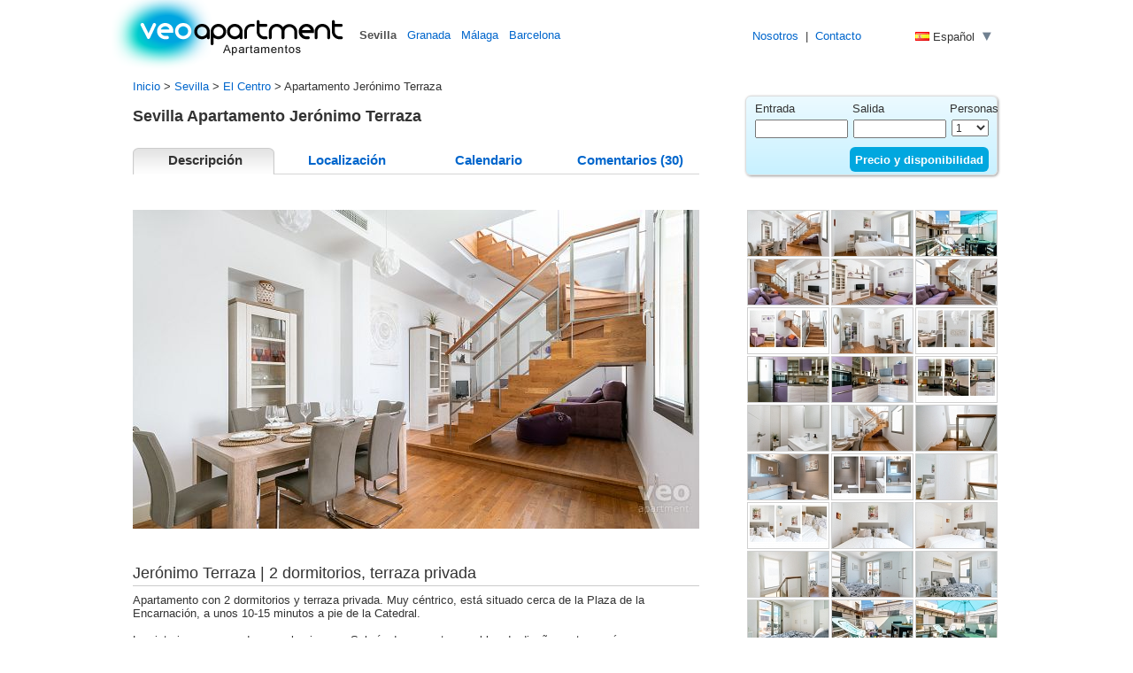

--- FILE ---
content_type: text/html
request_url: https://www.veoapartment.com/es/apartamento-sevilla-1542-jeronimo-terraza.html
body_size: 17054
content:
<!DOCTYPE html PUBLIC "-//W3C//DTD XHTML 1.0 Transitional//EN" "http://www.w3.org/TR/xhtml1/DTD/xhtml1-transitional.dtd">
<html xmlns="http://www.w3.org/1999/xhtml" xmlns:fb="http://ogp.me/ns/fb#">
<head>
<title>Sevilla Apartmento Plaza Padre Jerónimo de Córdoba Sevilla España | Jerónimo Terraza | Alquiler de apartamento por temporadas</title>
<!--<meta name="description" content="">-->
<meta name="description" content="Jerónimo Terraza es un apartmento situado Plaza Padre Jerónimo de Córdoba barrio El Centro de Sevilla: 2 dormitorios, terraza privada. Apartamento en alquiler en Sevilla.">
<meta http-equiv="Content-Type" content="text/html; charset=UTF-8">
<meta name="robots" content="index, follow, all" />
<meta name="viewport" content="width=device-width">
<meta property="og:title" content="Sevilla Apartmento Plaza Padre Jer&oacute;nimo de C&oacute;rdoba Andaluc&iacute;a Espa&ntilde;a Jer&oacute;nimo Terraza | Alquiler de apartamento por temporadas" />
<meta property="og:type" content="hotel" />
<meta property="og:url" content="https://www.veoapartment.com/es/apartamento-sevilla-1542-jeronimo-terraza.html" />
<meta property="og:image" content="https://www.veoapartment.com/photo/1542/mini/1542_jAir_11_190702_44_1117.jpg" />
<meta property="og:site_name" content="Veoapartment" />
<meta property="fb:admins" content="237223069688126" />
<link rel="stylesheet" href="/css/style_veo.css" type="text/css">
<link rel="stylesheet" href="/css/appartement.css" type="text/css">
<link rel="canonical" href="https://www.veoapartment.com/es/apartamento-sevilla-1542-jeronimo-terraza.html" />
<link type="text/css" href="/css/jquery-ui-1.7.3.custom.css" rel="stylesheet" />
<link rel="shortcut icon" href="/favicon.ico"/>
<link rel="alternate" hreflang="en" href="https://www.veoapartment.com/apartment-seville-1542-jeronimo-terrace.html">
<link rel="alternate" hreflang="es" href="https://www.veoapartment.com/es/apartamento-sevilla-1542-jeronimo-terraza.html">
<link rel="alternate" hreflang="fr" href="https://www.veoapartment.com/fr/appartement-seville-1542-jeronimo-terrace.html">
<link rel="alternate" hreflang="de" href="https://www.veoapartment.com/de/apartment-sevilla-1542-jeronimo-terrace.html">
<script type="text/javascript">
/* video apt*/

/*video area*/
	var video_ar=["41-centro-esp.mp4"];
	var vIdlien_ar=["https://www.veoapartment.com/video/area/41-centro-esp.mp4"];
	var video_txt_ar=["El Centro"];

	var video_ar1=["94-catedral-de-sevilla-es.mp4"];
	var vIdlien_ar1=["https://www.veoapartment.com/video/area/94-catedral-de-sevilla-es.mp4"];
	var video_txt_ar1=["Catedral de Sevilla"];
	var video_ar2=["91-real-alcazar-sevilla-es.mp4"];
	var vIdlien_ar2=["https://www.veoapartment.com/video/area/91-real-alcazar-sevilla-es.mp4"];
	var video_txt_ar2=["Reales Alcázares"];
	var video_ar3=["85-santa-cruz-seville-es.mp4"];
	var vIdlien_ar3=["https://www.veoapartment.com/video/area/85-santa-cruz-seville-es.mp4"];
	var video_txt_ar3=["Santa Cruz"];
	var video_ar4=["99-plaza-de-espana-sevilla-es.mp4"];
	var vIdlien_ar4=["https://www.veoapartment.com/video/area/99-plaza-de-espana-sevilla-es.mp4"];
	var video_txt_ar4=["Plaza de España"];
/* create an array of days which need to be disabled */
var disabledDays = [[11,20,2025,'booked','ui-state-disabled2',false],[11,21,2025,'booked','ui-state-disabled2',false],[11,22,2025,'booked','ui-state-disabled2',false],[11,23,2025,'booked','ui-state-disabled2',false],[11,8,2025,'booked','ui-state-disabled2',false],[11,9,2025,'booked','ui-state-disabled2',false],[11,10,2025,'booked','ui-state-disabled2',false],[11,11,2025,'booked','ui-state-disabled2',false],[4,1,2026,'booked','ui-state-disabled2',false],[4,2,2026,'booked','ui-state-disabled2',false],[4,3,2026,'booked','ui-state-disabled2',false],[4,4,2026,'booked','ui-state-disabled2',false],[4,5,2026,'booked','ui-state-disabled2',false],[4,6,2026,'booked','ui-state-disabled2',false],[4,7,2026,'booked','ui-state-disabled2',false],[4,8,2026,'booked','ui-state-disabled2',false],[11,12,2025,'booked','ui-state-disabled2',false],[11,13,2025,'booked','ui-state-disabled2',false],[11,14,2025,'booked','ui-state-disabled2',false],[11,15,2025,'booked','ui-state-disabled2',false],[11,16,2025,'booked','ui-state-disabled2',false],[11,17,2025,'booked','ui-state-disabled2',false],[4,22,2026,'booked','ui-state-disabled2',false],[4,23,2026,'booked','ui-state-disabled2',false],[4,24,2026,'booked','ui-state-disabled2',false],[4,25,2026,'booked','ui-state-disabled2',false],[3,4,2026,'booked','ui-state-disabled2',false],[3,5,2026,'booked','ui-state-disabled2',false],[3,6,2026,'booked','ui-state-disabled2',false],[3,7,2026,'booked','ui-state-disabled2',false],[3,8,2026,'booked','ui-state-disabled2',false],[3,9,2026,'booked','ui-state-disabled2',false],[3,10,2026,'booked','ui-state-disabled2',false],[3,11,2026,'booked','ui-state-disabled2',false],[3,12,2026,'booked','ui-state-disabled2',false],[3,13,2026,'booked','ui-state-disabled2',false],[3,14,2026,'booked','ui-state-disabled2',false],[3,15,2026,'booked','ui-state-disabled2',false],[3,16,2026,'booked','ui-state-disabled2',false],[3,17,2026,'booked','ui-state-disabled2',false],[3,18,2026,'booked','ui-state-disabled2',false],[3,19,2026,'booked','ui-state-disabled2',false],[3,20,2026,'booked','ui-state-disabled2',false],[3,21,2026,'booked','ui-state-disabled2',false],[3,22,2026,'booked','ui-state-disabled2',false],[3,23,2026,'booked','ui-state-disabled2',false],[3,24,2026,'booked','ui-state-disabled2',false],[3,25,2026,'booked','ui-state-disabled2',false],[3,26,2026,'booked','ui-state-disabled2',false],[3,27,2026,'booked','ui-state-disabled2',false],[3,28,2026,'booked','ui-state-disabled2',false],[3,29,2026,'booked','ui-state-disabled2',false],[3,30,2026,'booked','ui-state-disabled2',false],[3,31,2026,'booked','ui-state-disabled2',false],[2,14,2026,'booked','ui-state-disabled2',false],[2,15,2026,'booked','ui-state-disabled2',false],[2,16,2026,'booked','ui-state-disabled2',false],[2,17,2026,'booked','ui-state-disabled2',false],[2,18,2026,'booked','ui-state-disabled2',false],[2,19,2026,'booked','ui-state-disabled2',false],[2,20,2026,'booked','ui-state-disabled2',false],[2,21,2026,'booked','ui-state-disabled2',false],[2,22,2026,'booked','ui-state-disabled2',false],[2,23,2026,'booked','ui-state-disabled2',false],[2,24,2026,'booked','ui-state-disabled2',false],[2,25,2026,'booked','ui-state-disabled2',false],[2,26,2026,'booked','ui-state-disabled2',false],[2,27,2026,'booked','ui-state-disabled2',false],[12,27,2025,'booked','ui-state-disabled2',false],[12,28,2025,'booked','ui-state-disabled2',false],[12,29,2025,'booked','ui-state-disabled2',false],[12,30,2025,'booked','ui-state-disabled2',false],[12,31,2025,'booked','ui-state-disabled2',false],[1,1,2026,'booked','ui-state-disabled2',false],[1,2,2026,'booked','ui-state-disabled2',false]];
var jouravant = ["01-01-2010 to 11-07-2025"];
// min estancia
var minest = ["3"];
</script>
<!-- Adaptive Imanges -->
<script>document.cookie='resolution='+Math.max(screen.width,screen.height)+'; path=/';</script>
<!-- end Adaptive Images -->
<!--Modal-->
    <link href="/js/lightGallery-master/css/lightgallery.min.css" rel="stylesheet">
    <link href="/css/lightgallery.custom.css" rel="stylesheet">
  <script src="https://ajax.googleapis.com/ajax/libs/jquery/1.8/jquery.min.js"></script>
<!--end Modal-->
</head>
<body>

<div id="fb-root"></div>
<script>(function(d, s, id) {
  var js, fjs = d.getElementsByTagName(s)[0];
  if (d.getElementById(id)) return;
  js = d.createElement(s); js.id = id;
  js.src = "//connect.facebook.net/en_US/all.js#xfbml=1";
  fjs.parentNode.insertBefore(js, fjs);
}(document, 'script', 'facebook-jssdk'));</script><div id="haut">
  <div class="haut_content">
    <div class="haut_logo"><a href="/"><img src="/img/veoapartment-logo-es.png" border="0" width=270 height=80 alt="Apartamentos en Sevilla"></a></div>
    <div class="haut_c"><strong>Sevilla</strong> <a href="granada.html">Granada</a>  <a href="malaga.html">Málaga</a>  <a href="barcelona.html">Barcelona</a> </div>
    <div class="menu_h"><a href="./about.html">Nosotros</a> &nbsp;|&nbsp; <a href="./contactar.html">Contacto</a></div>
    <div class="menu_flag">
      <ul id="nav">
        <li><img src="/img/flag_es.gif" alt="Espa&ntilde;ol" width="16" height="10" /> Espa&ntilde;ol <img src="/img/fleche1.gif" alt="language" width="12" height="12" />
          <ul>
                       <li><img src="/img/flag_en.gif" alt="English" width="16" height="10" /><a href="../seville.html"> English</a></li>
           <li><img src="/img/flag_de.gif" alt="Deutsch" width="16" height="10" /><a href="../de/sevilla.html">Deutsch</a></li>
           <li><img src="/img/flag_fr.gif" alt="Fran&ccedil;ais" width="16" height="10" /><a href="../fr/seville.html">Fran&ccedil;ais</a></li>
                  </ul>
     </li>
   </ul>
   <div class="clear"></div>
 </div>

</div>
</div>
<div id="container">
<div id="top">
  <div class="top_content"><a href="./">Inicio</a> > 
<a href="sevilla.html">Sevilla</a> > <a href="alquiler-sevilla-el-centro.html">El Centro</a> > Apartamento Jerónimo Terraza</div>
  <div id="retour">
      </div>
  <div id="top3_d">
    <div class="col2m_right">
      <div class="moteur2">          <form action="book-now.php" method="get" class="cmxform4" id="signupForm_ap">
            <input type="hidden" name="id" id="id" value="1542" />
              <p>
                <label>Entrada</label>
                <label>Salida</label>
                <label class="gst">Personas</label>
                <input type="text" class="chp4" id="datepicker_d1"  value="" readonly="readonly" id-set-to="#debut_ap" />
                <input type="hidden" id="debut_ap" name="debut_ap" />
                <input type="text" class="chp4" id="datepicker_d2" value="" readonly="readonly" id-set-to="#fin_ap" />
                <input type="hidden" id="fin_ap" name="fin_ap" />
                <select name="guest_ap" class="chp4">
                  <option value="1">1</option>
                  <option value="2">2</option>                    <option value="3">3</option>                    <option value="4">4</option>                </select>
              </p>
            <p>
              <!-- <label class="tt">desde<br /><strong>€125</strong> /noche</label> -->
              <input type="submit" class="bouton_envoi" value="Precio y disponibilidad" />
            </p>
          </form>      </div>
    </div>
  </div>
</div>

<div id="top2">
      <div class="col_left_haut">
    <h1>Sevilla Apartamento Jerónimo Terraza</h1>
      <div class="menu" style="width:640px;">
        <ul class="tabs">
            <li><a href="#" class="selected" rel="tab-1">Descripci&oacute;n</a></li>
            <li><a href="#" rel="tab-2">Localizaci&oacute;n</a></li>
            <li><a href="#" rel="tab-3">Calendario</a></li>
            <li><a href="#" rel="tab-4">Comentarios (30)</a></li>
        </ul>
    </div>
  
  </div>
</div>


<div id="principal">

<div class="tab-content">
  <div id="tab-1">
    <div id="left">
        <div class="media">
            <div id="img" class="photo_appartement" width="640" height="360"><img src="/photo/1542/hd/1542_jAir_11_190702_44_1117.jpg" alt="Rent vacacional apartment in Sevilla Plaza Padre Jerónimo de Córdoba Sevilla" width="640" height="360" /></div>
        </div>
      <div class="title"><h2>Jerónimo Terraza | 2 dormitorios, terraza privada</h2></div>
      <div class="col_left">

        <div class="description">
            <div class="">
            <p>Apartamento con 2 dormitorios y terraza privada. Muy céntrico, está situado cerca de la Plaza de la Encarnación, a unos 10-15 minutos a pie de la Catedral.<br />
<br />
Los interiores son modernos y luminosos. Solería de parquet y muebles de diseño contemporáneo crean un espacio acogedor y confortable. El apartamento se distribuye en 2 plantas orientadas al patio central de la casa.<br />
<br />
En la planta principal está el salón con un sofá, sillón, mesa de centro y TV.  Zona comedor con mesa y sillas. La moderna cocina, con entrada independiente, está equipada con todos los utensilios y electrodomésticos principales: horno y lavavajillas incluido.<br />
<br />
Junto a la cocina, hay un lavadero con lavadora y un aseo.<br />
<br />
Escaleras suben a los 2 dormitorios, baño y terraza privada. Dormitorio 1 tiene dos camas individuales (90 x 190cm) y un vestidor. El dormitorio 2 tiene dos camas individuales (90 x 190cm) y armario. Entre las dos habitaciones, está el cuarto de baño completo con bañera y ducha incorporada.<br />
<br />
Puertas correderas de cristal abren a la terraza, desde uno de los dormitorios. Terraza con sombrilla, mesa y sillas de exterior.<br />
<br />
El apartamento está en la primera y segunda plantas de un edificio contemporáneo totalmente reformado, con ascensor. A pesar de estar en pleno centro histórico de la ciudad, podrá disfrutar de un ambiente tranquilo y acogedor, ideal para descansar y relajarse.<br />
<br />
Parking:<br />
Recomendamos el parking público Escuelas Pías, situado en la Plaza Ponce de León, a 100 m del apartamento.<br />
<br />
<br />
<br />
Fecha publicación: 9 Abril 2019</p>
            </div>
        </div>
      </div>


    <div class="title"><h2>Equipamiento por habitaci&oacute;n</h2></div>

      <div class="col_left">
            <div class="description_c">
              <div class="equipment_c">
<div class="equipment">
<h3>Sal&oacute;n:</h3>
<ul>
	<li>Mesa de centro</li><li>Puffs</li><li>Sillón</li><li>Televisor</li></ul>
</div><div class="equipment">
<h3>Cocina:</h3>
<ul>
	<li>Congelador</li><li>Frigorífico</li><li>Horno</li><li>Lavadora</li><li>Lavavajillas</li><li>Tabla planchado y plancha</li><li>Utensilios de cocina</li></ul>
</div>	<div class="equipment">
		<h3>Aseo:</h3>
		<ul>
			<li>Lavabo</li><li>WC</li>		</ul>
	</div><div class="equipment">
<h3>Comedor:</h3>
<ul>
	<li>Mesa de comedor</li><li>Sillas</li></ul>
</div><div class="break1"></div><div class="equipment">
<h3>Dormitorio 1:</h3>
<ul>
	<li>2 Camas individuales</li><li>Armario</li></ul>
</div><div class="equipment">
<h3>Dormitorio 2:</h3>
<ul>
	<li>2 Camas individuales</li><li>Armario</li></ul>
</div><div class="equipment">
<h3>Ba&ntilde;o 1:</h3>
<ul>
	<li>Bañera con ducha</li><li>Botiquín</li><li>Lavabo</li><li>Secador de pelo</li><li>WC</li></ul>
</div><div class="equipment">
<h3>Terraza:</h3>
<ul>
	<li>Mesa</li><li>Muebles de jardín</li><li>Sillas</li><li>Sombrilla</li></ul>
</div></div>                        </div>

      </div>

      <div class="col_bot"></div>
    </div>
    <div id="right">
        <div class="vignettes" id="lightgallery">
          <a href="/photo/1542/large/1542_jAir_11_190702_44_1117.jpg" title="Jerónimo Terraza: " data-sub-html="<h4>Jerónimo Terraza</h4><p>1/36: </p>"><img src="/photo/1542/thumb-apartment/1542_jAir_11_190702_44_1117.jpg" alt="Sevilla Apartamento - " title="Jerónimo Terraza: " width="91" height="51" onClick="selectImage()"/></a><a href="/photo/1542/large/1542_jAir_54_190702_44_1008-HDR.jpg" title="Jerónimo Terraza: " data-sub-html="<h4>Jerónimo Terraza</h4><p>2/36: </p>"><img src="/photo/1542/thumb-apartment/1542_jAir_54_190702_44_1008-HDR.jpg" alt="Sevilla Apartamento - " title="Jerónimo Terraza: " width="91" height="51" onClick="selectImage()"/></a><a href="/photo/1542/large/1542_jAir_01_190702_44_0888.jpg" title="Jerónimo Terraza: " data-sub-html="<h4>Jerónimo Terraza</h4><p>3/36: </p>"><img src="/photo/1542/thumb-apartment/1542_jAir_01_190702_44_0888.jpg" alt="Sevilla Apartamento - " title="Jerónimo Terraza: " width="91" height="51" onClick="selectImage()"/></a><a href="/photo/1542/large/1542_jAir_26_190702_44_1153.jpg" title="Jerónimo Terraza: " data-sub-html="<h4>Jerónimo Terraza</h4><p>4/36: </p>"><img src="/photo/1542/thumb-apartment/1542_jAir_26_190702_44_1153.jpg" alt="Sevilla Apartamento - " title="Jerónimo Terraza: " width="91" height="51" onClick="selectImage()"/></a><a href="/photo/1542/large/1542_jAir_24_190702_44_1162.jpg" title="Jerónimo Terraza: " data-sub-html="<h4>Jerónimo Terraza</h4><p>5/36: </p>"><img src="/photo/1542/thumb-apartment/1542_jAir_24_190702_44_1162.jpg" alt="Sevilla Apartamento - " title="Jerónimo Terraza: " width="91" height="51" onClick="selectImage()"/></a><a href="/photo/1542/large/1542_jAir_22_190702_44_1150.jpg" title="Jerónimo Terraza: " data-sub-html="<h4>Jerónimo Terraza</h4><p>6/36: </p>"><img src="/photo/1542/thumb-apartment/1542_jAir_22_190702_44_1150.jpg" alt="Sevilla Apartamento - " title="Jerónimo Terraza: " width="91" height="51" onClick="selectImage()"/></a><a href="/photo/1542/large/1542_triptico_4.jpg" title="Jerónimo Terraza: " data-sub-html="<h4>Jerónimo Terraza</h4><p>7/36: </p>"><img src="/photo/1542/thumb-apartment/1542_triptico_4.jpg" alt="Sevilla Apartamento - " title="Jerónimo Terraza: " width="91" height="51" onClick="selectImage()"/></a><a href="/photo/1542/large/1542_jAir_08_190702_44_1159.jpg" title="Jerónimo Terraza: " data-sub-html="<h4>Jerónimo Terraza</h4><p>8/36: </p>"><img src="/photo/1542/thumb-apartment/1542_jAir_08_190702_44_1159.jpg" alt="Sevilla Apartamento - " title="Jerónimo Terraza: " width="91" height="51" onClick="selectImage()"/></a><a href="/photo/1542/large/1542_triptico_5.jpg" title="Jerónimo Terraza: " data-sub-html="<h4>Jerónimo Terraza</h4><p>9/36: </p>"><img src="/photo/1542/thumb-apartment/1542_triptico_5.jpg" alt="Sevilla Apartamento - " title="Jerónimo Terraza: " width="91" height="51" onClick="selectImage()"/></a><a href="/photo/1542/large/1542_jAir_27_190702_44_0993.jpg" title="Jerónimo Terraza: " data-sub-html="<h4>Jerónimo Terraza</h4><p>10/36: </p>"><img src="/photo/1542/thumb-apartment/1542_jAir_27_190702_44_0993.jpg" alt="Sevilla Apartamento - " title="Jerónimo Terraza: " width="91" height="51" onClick="selectImage()"/></a><a href="/photo/1542/large/1542_jAir_30_190702_44_0992.jpg" title="Jerónimo Terraza: " data-sub-html="<h4>Jerónimo Terraza</h4><p>11/36: </p>"><img src="/photo/1542/thumb-apartment/1542_jAir_30_190702_44_0992.jpg" alt="Sevilla Apartamento - " title="Jerónimo Terraza: " width="91" height="51" onClick="selectImage()"/></a><a href="/photo/1542/large/1542_triptico_3.jpg" title="Jerónimo Terraza: " data-sub-html="<h4>Jerónimo Terraza</h4><p>12/36: </p>"><img src="/photo/1542/thumb-apartment/1542_triptico_3.jpg" alt="Sevilla Apartamento - " title="Jerónimo Terraza: " width="91" height="51" onClick="selectImage()"/></a><a href="/photo/1542/large/1542_jAir_49_190702_44_1002.jpg" title="Jerónimo Terraza: " data-sub-html="<h4>Jerónimo Terraza</h4><p>13/36: </p>"><img src="/photo/1542/thumb-apartment/1542_jAir_49_190702_44_1002.jpg" alt="Sevilla Apartamento - " title="Jerónimo Terraza: " width="91" height="51" onClick="selectImage()"/></a><a href="/photo/1542/large/1542_jAir_14_190702_44_1120.jpg" title="Jerónimo Terraza: " data-sub-html="<h4>Jerónimo Terraza</h4><p>14/36: </p>"><img src="/photo/1542/thumb-apartment/1542_jAir_14_190702_44_1120.jpg" alt="Sevilla Apartamento - " title="Jerónimo Terraza: " width="91" height="51" onClick="selectImage()"/></a><a href="/photo/1542/large/1542_jAir_37_190702_44_1060.jpg" title="Jerónimo Terraza: " data-sub-html="<h4>Jerónimo Terraza</h4><p>15/36: </p>"><img src="/photo/1542/thumb-apartment/1542_jAir_37_190702_44_1060.jpg" alt="Sevilla Apartamento - " title="Jerónimo Terraza: " width="91" height="51" onClick="selectImage()"/></a><a href="/photo/1542/large/1542_jAir_60_190702_44_1030-HDR.jpg" title="Jerónimo Terraza: " data-sub-html="<h4>Jerónimo Terraza</h4><p>16/36: </p>"><img src="/photo/1542/thumb-apartment/1542_jAir_60_190702_44_1030-HDR.jpg" alt="Sevilla Apartamento - " title="Jerónimo Terraza: " width="91" height="51" onClick="selectImage()"/></a><a href="/photo/1542/large/1542_triptico_7.jpg" title="Jerónimo Terraza: " data-sub-html="<h4>Jerónimo Terraza</h4><p>17/36: </p>"><img src="/photo/1542/thumb-apartment/1542_triptico_7.jpg" alt="Sevilla Apartamento - " title="Jerónimo Terraza: " width="91" height="51" onClick="selectImage()"/></a><a href="/photo/1542/large/1542_jAir_38_190702_44_1054.jpg" title="Jerónimo Terraza: " data-sub-html="<h4>Jerónimo Terraza</h4><p>18/36: </p>"><img src="/photo/1542/thumb-apartment/1542_jAir_38_190702_44_1054.jpg" alt="Sevilla Apartamento - " title="Jerónimo Terraza: " width="91" height="51" onClick="selectImage()"/></a><a href="/photo/1542/large/1542_triptico_6.jpg" title="Jerónimo Terraza: " data-sub-html="<h4>Jerónimo Terraza</h4><p>19/36: </p>"><img src="/photo/1542/thumb-apartment/1542_triptico_6.jpg" alt="Sevilla Apartamento - " title="Jerónimo Terraza: " width="91" height="51" onClick="selectImage()"/></a><a href="/photo/1542/large/1542_jAir_55_190702_44_1012.jpg" title="Jerónimo Terraza: " data-sub-html="<h4>Jerónimo Terraza</h4><p>20/36: </p>"><img src="/photo/1542/thumb-apartment/1542_jAir_55_190702_44_1012.jpg" alt="Sevilla Apartamento - " title="Jerónimo Terraza: " width="91" height="51" onClick="selectImage()"/></a><a href="/photo/1542/large/1542_jAir_56_190702_44_1021-Editar.jpg" title="Jerónimo Terraza: " data-sub-html="<h4>Jerónimo Terraza</h4><p>21/36: </p>"><img src="/photo/1542/thumb-apartment/1542_jAir_56_190702_44_1021-Editar.jpg" alt="Sevilla Apartamento - " title="Jerónimo Terraza: " width="91" height="51" onClick="selectImage()"/></a><a href="/photo/1542/large/1542_jAir_36_190702_44_1051.jpg" title="Jerónimo Terraza: " data-sub-html="<h4>Jerónimo Terraza</h4><p>22/36: </p>"><img src="/photo/1542/thumb-apartment/1542_jAir_36_190702_44_1051.jpg" alt="Sevilla Apartamento - " title="Jerónimo Terraza: " width="91" height="51" onClick="selectImage()"/></a><a href="/photo/1542/large/1542_jAir_39_190702_44_1063-HDR.jpg" title="Jerónimo Terraza: " data-sub-html="<h4>Jerónimo Terraza</h4><p>23/36: </p>"><img src="/photo/1542/thumb-apartment/1542_jAir_39_190702_44_1063-HDR.jpg" alt="Sevilla Apartamento - " title="Jerónimo Terraza: " width="91" height="51" onClick="selectImage()"/></a><a href="/photo/1542/large/1542_jAir_43_190702_44_1102.jpg" title="Jerónimo Terraza: " data-sub-html="<h4>Jerónimo Terraza</h4><p>24/36: </p>"><img src="/photo/1542/thumb-apartment/1542_jAir_43_190702_44_1102.jpg" alt="Sevilla Apartamento - " title="Jerónimo Terraza: " width="91" height="51" onClick="selectImage()"/></a><a href="/photo/1542/large/1542_jAir_48_190702_44_1085-HDR-2.jpg" title="Jerónimo Terraza: " data-sub-html="<h4>Jerónimo Terraza</h4><p>25/36: </p>"><img src="/photo/1542/thumb-apartment/1542_jAir_48_190702_44_1085-HDR-2.jpg" alt="Sevilla Apartamento - " title="Jerónimo Terraza: " width="91" height="51" onClick="selectImage()"/></a><a href="/photo/1542/large/1542_jAir_02_190702_44_0902-HDR.jpg" title="Jerónimo Terraza: " data-sub-html="<h4>Jerónimo Terraza</h4><p>26/36: </p>"><img src="/photo/1542/thumb-apartment/1542_jAir_02_190702_44_0902-HDR.jpg" alt="Sevilla Apartamento - " title="Jerónimo Terraza: " width="91" height="51" onClick="selectImage()"/></a><a href="/photo/1542/large/1542_jAir_04_190702_44_0891.jpg" title="Jerónimo Terraza: " data-sub-html="<h4>Jerónimo Terraza</h4><p>27/36: </p>"><img src="/photo/1542/thumb-apartment/1542_jAir_04_190702_44_0891.jpg" alt="Sevilla Apartamento - " title="Jerónimo Terraza: " width="91" height="51" onClick="selectImage()"/></a><a href="/photo/1542/large/1542_jAir_46_190702_44_1096.jpg" title="Jerónimo Terraza: " data-sub-html="<h4>Jerónimo Terraza</h4><p>28/36: </p>"><img src="/photo/1542/thumb-apartment/1542_jAir_46_190702_44_1096.jpg" alt="Sevilla Apartamento - " title="Jerónimo Terraza: " width="91" height="51" onClick="selectImage()"/></a><a href="/photo/1542/large/1542_jAir_17_190702_44_1132.jpg" title="Jerónimo Terraza: " data-sub-html="<h4>Jerónimo Terraza</h4><p>29/36: </p>"><img src="/photo/1542/thumb-apartment/1542_jAir_17_190702_44_1132.jpg" alt="Sevilla Apartamento - " title="Jerónimo Terraza: " width="91" height="51" onClick="selectImage()"/></a><a href="/photo/1542/large/1542_jAir_18_190702_44_1141.jpg" title="Jerónimo Terraza: " data-sub-html="<h4>Jerónimo Terraza</h4><p>30/36: </p>"><img src="/photo/1542/thumb-apartment/1542_jAir_18_190702_44_1141.jpg" alt="Sevilla Apartamento - " title="Jerónimo Terraza: " width="91" height="51" onClick="selectImage()"/></a><a href="/photo/1542/large/1542_jAir_65_190702_44_0929.jpg" title="Jerónimo Terraza: " data-sub-html="<h4>Jerónimo Terraza</h4><p>31/36: </p>"><img src="/photo/1542/thumb-apartment/1542_jAir_65_190702_44_0929.jpg" alt="Sevilla Apartamento - " title="Jerónimo Terraza: " width="91" height="51" onClick="selectImage()"/></a><a href="/photo/1542/large/1542_jAir_70_190702_44_0930.jpg" title="Jerónimo Terraza: " data-sub-html="<h4>Jerónimo Terraza</h4><p>32/36: </p>"><img src="/photo/1542/thumb-apartment/1542_jAir_70_190702_44_0930.jpg" alt="Sevilla Apartamento - " title="Jerónimo Terraza: " width="91" height="51" onClick="selectImage()"/></a><a href="/photo/1542/large/1542_triptico_2.jpg" title="Jerónimo Terraza: " data-sub-html="<h4>Jerónimo Terraza</h4><p>33/36: </p>"><img src="/photo/1542/thumb-apartment/1542_triptico_2.jpg" alt="Sevilla Apartamento - " title="Jerónimo Terraza: " width="91" height="51" onClick="selectImage()"/></a><a href="/photo/1542/large/1542_triptico_1.jpg" title="Jerónimo Terraza: " data-sub-html="<h4>Jerónimo Terraza</h4><p>34/36: </p>"><img src="/photo/1542/thumb-apartment/1542_triptico_1.jpg" alt="Sevilla Apartamento - " title="Jerónimo Terraza: " width="91" height="51" onClick="selectImage()"/></a><a href="/photo/1542/large/1542_jAir_74_190702_44_0945.jpg" title="Jerónimo Terraza: " data-sub-html="<h4>Jerónimo Terraza</h4><p>35/36: </p>"><img src="/photo/1542/thumb-apartment/1542_jAir_74_190702_44_0945.jpg" alt="Sevilla Apartamento - " title="Jerónimo Terraza: " width="91" height="51" onClick="selectImage()"/></a><a href="/photo/1542/large/1542_jAir_77_190702_44_0957-Editar.jpg" title="Jerónimo Terraza: " data-sub-html="<h4>Jerónimo Terraza</h4><p>36/36: </p>"><img src="/photo/1542/thumb-apartment/1542_jAir_77_190702_44_0957-Editar.jpg" alt="Sevilla Apartamento - " title="Jerónimo Terraza: " width="91" height="51" onClick="selectImage()"/></a>        </div>
        
        <div class="clear2"></div>
        <h2>Caracter&iacute;sticas</h2>
        <div class="col3_top"></div>
        <div class="col3_right">
            <div class="inshort">
                <div class="inshort1_r">Max. Personas:</div><div class="inshort1_r_d">4</div>
                <div class="inshort2_r">Estancia m&iacute;n. (noches):</div><div class="inshort2_r_d">3</div>
                <div class="inshort1_r">Superficie (m&sup2):</div><div class="inshort1_r_d">100</div>
                <div class="inshort2_r">Planta:</div><div class="inshort2_r_d">1</div>
                <div class="inshort1_r">Dormitorios:</div><div class="inshort1_r_d">2</div>
                <div class="inshort2_r">Ba&ntilde;os:</div><div class="inshort2_r_d">1</div>
                <div class="inshort1_r">Terraza:</div><div class="inshort1_r_d">privada</div>
            </div>
        </div>

        <h2>Normas de uso</h2>
        <div class="col3_top"></div>
        <div class="col3_right">
            <div class="charact">
              <div class="rule">No se permiten fiestas</div><div class="rule">No se permiten mascotas</div><div class="rule">No fumador</div>            </div>
        </div>
        <h2>Equipamiento principal</h2>
        <div class="col3_top"></div>
        <div class="col3_right">
            <div class="charact">
              <div class="main-equipment"><img src="/img/yes.gif"> Aire acondicionado</div>
<div class="main-equipment"><img src="/img/no.gif"> Cuna</div>
<div class="main-equipment"><img src="/img/yes.gif"> Sábanas y toallas</div>
<div class="main-equipment"><img src="/img/yes.gif"> Ascensor</div>
<div class="main-equipment"><img src="/img/yes.gif"> Calefacción</div>
<div class="main-equipment"><img src="/img/yes.gif"> Acceso a internet</div>
<div class="main-equipment"><img src="/img/no.gif"> Jacuzzi</div>
<div class="main-equipment"><img src="/img/yes.gif"> Lavadora</div>
            </div>
        </div>

                    <h2>N&ordm; de registro</h2>
            <div class="col3_right">
              ESFCTU0000410470008202280000000000000000VUT/SE/070059            </div>
        
      <h2>&iquest;Le gusta?</h2>
<div class="col3_right">
<div class="item_gplus">
<g:plusone size="medium"></g:plusone>
</div><div class="item_twitter">
<a href="https://twitter.com/share" class="twitter-share-button" data-url="https://www.veoapartment.com/es/apartamento-sevilla-1542-jeronimo-terraza.html" data-via="veoapartment" data-text="Sevilla Apartmento Jerónimo Terraza Plaza Padre Jerónimo de Córdoba Sevilla España" data-related="veoapartment" data-count="horizontal"></a>
<script>!function(d,s,id){var js,fjs=d.getElementsByTagName(s)[0];if(!d.getElementById(id)){js=d.createElement(s);js.id=id;js.src="//platform.twitter.com/widgets.js";fjs.parentNode.insertBefore(js,fjs);}}(document,"script","twitter-wjs");</script>
</div>
<div class="item_facebook">
<fb:like href="https://www.veoapartment.com/es/apartamento-sevilla-1542-jeronimo-terraza.html" send="false" layout="button_count" show_faces="false"></fb:like>
</div>
</div>
    </div>
  </div>

  <div id="tab-2">
    <div id="left">
      <div id="map"></div>
      
        <div class="title"><h2>Localizaci&oacute;n apartamento Jerónimo Terraza</h2></div>
        <div class="col_left">
          <div class="description">
            <div class="editor"><img src="/img/district/seville-el-centro.jpg" alt="Localizaci&oacute;n apartamento El Centro" /><p>
	<strong>El Centro</strong>&nbsp;es el n&uacute;cleo geogr&aacute;fico de la Sevilla hist&oacute;rica. Junto a la impresionante Catedral, el centro empieza en la Plaza de San Francisco, donde se encuentra situado el ayuntamiento, edificio hist&oacute;rico que representa la arquitectura plateresca de Sevilla.</p>
<p>
	Desde el ayuntamiento llegar&aacute; directamente a la principal zona comercial entre la Calle Sierpes, Tetu&aacute;n y Vel&aacute;zquez. Aqu&iacute; encontrar&aacute; una gran oferta en tiendas de ropa, art&iacute;culos de deporte, joyas o moda para la Feria de Abril: mantones, trajes de flamenca, casta&ntilde;uelas, abanicos... El Palacio de la Condesa de Lebrija, ubicado en una de las calles cercanas, destaca por su impresionante colecci&oacute;n de mosaicos romanos.</p>
<p>
	En direcci&oacute;n noroeste se sit&uacute;a el Museo de Bellas Artes, segunda pinacoteca de Espa&ntilde;a, despu&eacute;s del Museo del Prado de Madrid.</p>
<p>
	<strong>Destacados</strong></p>
<ul>
	<li>
		Ayuntamiento</li>
	<li>
		Zona comercial entre Calle Sierpes y Tetu&aacute;n</li>
	<li>
		Casa de Pilatos</li>
	<li>
		Iglesia del Salvador</li>
	<li>
		Palacio de Lebrija</li>
	<li>
		Museo de Bellas Artes</li>
</ul>
</div>
          </div>
        </div>
        <div class="col_bot"></div>    </div>
    <div id="right">
             <h2 class="/*sepa2*/">V&iacute;deo del barrio</h2>
        <div class="ggmap">

            <div class="video2" style="height:68px;cursor: pointer;" id="video-neighbourhood">
                <div class="tof_v">
                    <a id="41-centro-esp.mp4" title="El Centro"><img  src="/img/area/41-el-centro-sevilla.jpg" alt="El Centro" title="El Centro" border="0" width="120" height="67"><span class="play_v">2:01</span></a>
                </div>
                <div class="info" style="width:157px;"><span><a id="41-centro-esp.mp4" title="El Centro">El Centro</a></span>
                    Catedral, Ayuntamiento, plaza Nueva, zona comercial peatonal: calles Sierpes, Tetuán y Cuna.                </div>
            </div>

                        <div style="display: none" id="video-neighbourhood-hidden" width="auto" height="auto" >
                <video id="video-main-video" class="lg-video-object lg-html5 video-js vjs-default-skin" controls preload="none"
                >
                    <source src="https://www.veoapartment.com/video/area/41-centro-esp.mp4" type="video/mp4">
                    Your browser does not support HTML5 video.
                </video>
            </div>
            <script type="text/javascript">
            $(document).ready(function(){
                $('#video-neighbourhood').on('click', function() {
                    $(this).lightGallery({
                        dynamic: true,
                        videoMaxWidth: '640px',
                        counter: false,
                        dynamicEl: [{
                            'html': '#video-neighbourhood-hidden',
                            'thumb': '/img/area/41-el-centro-sevilla.jpg',
                            'subHtml': "<h4>El Centro</h4><p>Catedral, Ayuntamiento, plaza Nueva, zona comercial peatonal: calles Sierpes, Tetuán y Cuna.</p>"
                        }]
                    })
                });
            })
            </script>
        </div>
         <h2 class="sepa2">Lugares de inter&eacute;s</h2>
          <div class="col3_top"></div>
          <div class="col4_right">
                 <div class="inshort">
                    <div class="inshort1_r">Catedral:</div><div class="inshort1_r_d">
                      0.9 km                    </div>
                    <div class="inshort2_r">Ayuntamiento:</div><div class="inshort2_r_d">
                      0.9 km                    </div>
                    <div class="inshort1_r">Alameda de Hercules:</div><div class="inshort1_r_d">
                      0.9 km                    </div>
                    <div class="inshort2_r">Torre del Oro:</div><div class="inshort2_r_d">
                      1.5 km                    </div>
                    <div class="inshort1_r">Casa de Pilatos:</div><div class="inshort1_r_d">
                      0.3 km                    </div>
            </div>
               <div class="charact"><h4>distancia desde apartamento Jerónimo Terraza</h4></div>
      </div>
    <h2 class="sepa2">Sevilla - Transporte</h2>
      <div class="col3_top"></div>
      <div class="col3_right">
       <div class="charact2">
            <ul>
            <li><a href="sevilla/aparcamientos.html" title="Aparcamientos" target="_blank"><img  src="/img/tourism/55-parking.jpg" width="90" height="53" alt="Aparcamientos" title="Aparcamientos" border="0" class="shadow"></a>
                <a  href="sevilla/aparcamientos.html" title="Aparcamientos" target="_blank">Aparcamientos</a>
                <span>Parkings públicos en en centro histórico de Sevilla</span></li>
            <li><a href="sevilla/transporte-publico.html" title="Transporte público" target="_blank"><img  src="/img/tourism/101-public-transport-thumb-4.jpg" width="90" height="53" alt="Transporte público" title="Transporte público" border="0" class="shadow"></a>
                <a  href="sevilla/transporte-publico.html" title="Transporte público" target="_blank">Transporte público</a>
                <span>Del aeropuerto y alrededor del centro.</span></li>
            <li><a href="sevilla/transfer-aeropuerto.html" title="Transfer aeropuerto" target="_blank"><img  src="/img/tourism/102-airport-transfer-4.jpg" width="90" height="53" alt="Transfer aeropuerto" title="Transfer aeropuerto" border="0" class="shadow"></a>
                <a  href="sevilla/transfer-aeropuerto.html" title="Transfer aeropuerto" target="_blank">Transfer aeropuerto</a>
                <span>Directo a la puerta del apartamento.</span></li>
                    </ul>
       </div></div>
        

     </div>
  </div>

  <div id="tab-3">
    <div id="left">
      <div class="cal">
        <div id="datepicker_in"></div>
        <!--<div class="cal_txt"><div class="booked">reservado</div>
          <div class="offers">descuento</div>
          <div class="special">suplemento</div>
        </div>-->
      </div>    </div>

    <script type="text/javascript">
      function toggleCollapse(target, imagen) {
        var x = document.getElementById(target);
        var i = document.getElementById(imagen);

        if (x.style.display === "none") {
          x.style.display = "block";
          i.src = '/img/ico-angle-double-up.png';
        } else {
          x.style.display = "none";
          i.src = '/img/ico-angle-double-down.png';
        }
      }
    </script>



    <div class="col_bot"></div>

        <div class="title"><h2>Condiciones del apartamento Jerónimo Terraza (ref. 1542)</h2></div>
      <div class="col_left">
        <div class="description">
          <div class="description_c">
            <div class="equipment_c">
              <h2>Estancia m&iacute;nima:</h2>
              <p>3 noches.</p>                <h3>Dep&oacute;sito de reserva:</h3>
                <p>Es necesario el pago del  20% del precio total en concepto de dep&oacute;sito para confirmar su reserva.</p>                <h3>Pago del restante, 3 opciones:</h3>
                <p>1. Transferencia bancaria.<br>2. Tarjeta (Visa / Mastercard). Esta opción lleva un cargo adicional del 2%. Enviaremos los datos bancarios y el enlace de pago 7 días apróx. antes de su llegada.<br>3. Efectivo a la llegada.</p><p><br /><strong>Entrada:</strong><br />
16:00 a 02:00h. Suplemento para llegadas después de las 21:00h: 20 EUR (a abonar en efectivo a la llegada).<br /><br />

<strong>Servicios adicionales</strong>:<br />
Internet: <span style="color:#390; font-weight:bold;"> ¡Gratis!</span> Internet inalámbrico.<br />


<br /><strong>Parking público:</strong><br />
Parking Escuelas Pías. Distancia al apartamento: 100m<br /><br />

<strong>Política de cancelación</strong>:<br />
Depósito del 20% no reembolsable en ningún caso.<br /><br /><br />

Las condiciones específicas del apartamento se suman a nuestras <a href="condiciones.html" target="new">condiciones generales</a>.</p>            </div>
          </div>
        </div>
      </div>
      <div class="col_bot"></div>
    </div>
    <div id="right">
            <h2>&iquest;Necesita ayuda?</h2>
      <div class="col3_right">
          <div class="charact">
                    <p style="margin-bottom:10px; margin-top:6px;">Tel. (+34) <strong>954 907 893</strong></p>
          <ul><li><a href="request.php?id=1542">Consultar apartamento</a></li><li><a href="faq.html">Preguntas frecuentes</a></li></ul>
          </div>
      </div>

      <h2>Otros apartamentos</h2>
      <div class="col3_top"></div>
      <div class="col3_right">
        <div class="charact2">            <ul><li><a href="apartamento-sevilla-0796-alfalfa-terraza.html"><img src="/photo/0796/mini/0796_alfalfa-terrace-veo-apartment-21.jpg" class="shadow" alt="Alfalfa Terraza Sevilla Apartamento" width="90" height="53" /></a>
            <a href="apartamento-sevilla-0796-alfalfa-terraza.html">Alfalfa Terraza</a>
            <span>Apartamento de 3 dormitorios, Plaza Celinda, Sevilla</span>
            <span>desde 190 &euro;</span></li><li><a href="apartamento-sevilla-0880-alfonso-xii.html"><img src="/photo/0880/mini/0880_01-alfonso-XII-seville-veo-apartment-5-bedrooms.jpg" class="shadow" alt="Alfonso XII Sevilla Apartamento" width="90" height="53" /></a>
            <a href="apartamento-sevilla-0880-alfonso-xii.html">Alfonso XII</a>
            <span>Apartamento de 5 dormitorios, Plaza Alfonso XII, Sevilla</span>
            <span>desde 280 &euro;</span></li><li><a href="apartamento-sevilla-1632-alhondiga-atico.html"><img src="/photo/1632/mini/1632_ALHONDIGA-ATICO-VEOAPARTMENT-SEVILLE-.JPG" class="shadow" alt="Alhóndiga Ático Sevilla Apartamento" width="90" height="53" /></a>
            <a href="apartamento-sevilla-1632-alhondiga-atico.html">Alhóndiga Ático</a>
            <span>Apartamento de 1 dormitorio, Plaza Alhóndiga, Sevilla</span>
            <span>desde 95 &euro;</span></li><li><a href="apartamento-sevilla-1645-alhondiga-bajo.html"><img src="/photo/1645/mini/1645_CM_010_20241107_202_0257-HDR-Editar.jpg" class="shadow" alt="Alhóndiga Bajo Sevilla Apartamento" width="90" height="53" /></a>
            <a href="apartamento-sevilla-1645-alhondiga-bajo.html">Alhóndiga Bajo</a>
            <span>Apartamento de 1 dormitorio, Plaza Alhóndiga, Sevilla</span>
            <span>desde 80 &euro;</span></li><li><a href="apartamento-sevilla-1644-alhondiga-primero.html"><img src="/photo/1644/mini/1644_CM_127_20241107_202_0018-HDR-Editar.jpg" class="shadow" alt="Alhóndiga Primero Sevilla Apartamento" width="90" height="53" /></a>
            <a href="apartamento-sevilla-1644-alhondiga-primero.html">Alhóndiga Primero</a>
            <span>Apartamento de 2 dormitorios, Plaza Alhóndiga, Sevilla</span>
            <span>desde 95 &euro;</span></li><li><a href="apartamento-sevilla-1633-alhondiga-segundo.html"><img src="/photo/1633/mini/1633_CM_017_20241106_201_0388-HDR.jpg" class="shadow" alt="Alhóndiga Segundo Sevilla Apartamento" width="90" height="53" /></a>
            <a href="apartamento-sevilla-1633-alhondiga-segundo.html">Alhóndiga Segundo</a>
            <span>Apartamento de 2 dormitorios, Plaza Alhóndiga, Sevilla</span>
            <span>desde 95 &euro;</span></li></ul>
        </div>
      </div>
    </div>
  </div>


  <div id="tab-4">
    <div id="left" itemscope itemtype="http://data-vocabulary.org/Review-aggregate">
              <!-- guest reviews -->
        <div class="title">Opiniones de viajeros: <h2 itemprop="itemreviewed" style="display:inline">Sevilla Apartamento Jerónimo Terraza</h2></div>
          <div class="col_left">
            <span itemprop="votes">30</span>
            opiniones de viajeros              <span itemprop="rating" itemscope itemtype="http://data-vocabulary.org/Rating">
                <span itemprop="average">4.9</span> / <span itemprop="best">5</span>
              </span>            <div class="description" style="margin-top:10px;">
                  <div class="review">        <p style="color:#666666; margin-top:4px;">            <span class="rating-static rating-50" style="float: left; margin-right:10px;"></span>          Opini&oacute;n externa sobre la estancia en Oct 2025        </p>
        <p>Very good apartment, clean and well located. Family enjoyed the stay, would definitely recommend.</p>    </div>
        <div class="review">        <p style="color:#666666; margin-top:4px;">            <span class="rating-static rating-50" style="float: left; margin-right:10px;"></span>          Opini&oacute;n externa sobre la estancia en Sep 2025        </p>
        <p>Lo único es que para nosotros las persianas no se oscurecían y, por lo tanto, había poca privacidad, pero para una estancia corta no es un gran problema.</p>    </div>
        <div class="review">        <h3><em>"Comfortable and convenient stay"</em></h3>        <p style="color:#666666; margin-top:4px;">            <span class="rating-static rating-45" style="float: left; margin-right:10px;"></span>          Opini&oacute;n sobre la estancia en Sep 2025 - Wendy, Grange-Over-Sands (United Kingdom)</p>
        <p>We really enjoyed staying the apartment.  It was comfortable and in a great location for getting around the city.</p>          <p><a  href="javascript:divHideShow('29310');">M&aacute;s detalles</a></p>
          <div id="29310" style="display: none">
            <p style="margin-top:2px; margin-bottom:2px;"><span class="rating-static rating-40" style="float: left; margin-right:10px;"></span> Calidad/Precio</p>            <p style="margin-top:2px; margin-bottom:2px;"><span class="rating-static rating-40" style="float: left; margin-right:10px;"></span> Confort</p>            <p style="margin-top:2px; margin-bottom:2px;"><span class="rating-static rating-40" style="float: left; margin-right:10px;"></span> Limpieza</p>            <p style="margin-top:2px; margin-bottom:2px;"><span class="rating-static rating-50" style="float: left; margin-right:10px;"></span> Llegada/Entrega de llaves</p>            <p style="margin-top:2px; margin-bottom:2px;"><span class="rating-static rating-50" style="float: left; margin-right:10px;"></span> Localizaci&oacute;n</p>          </div>    </div>
        <div class="review">        <p style="color:#666666; margin-top:4px;">            <span class="rating-static rating-50" style="float: left; margin-right:10px;"></span>          Opini&oacute;n externa sobre la estancia en Sep 2025        </p>
        <p>¡Apartamento muy bonito en el corazón de Sevilla! Todo estaba limpio, bien equipado y la comunicación con el anfitrión fue muy amable. Nos sentimos completamente cómodos y estaremos encantados de volver.</p>    </div>
        <div class="review">        <p style="color:#666666; margin-top:4px;">            <span class="rating-static rating-50" style="float: left; margin-right:10px;"></span>          Opini&oacute;n externa sobre la estancia en May 2025        </p>
        <p>Apartamento muy bonito , limpio , camas muy cómodas , en el casco antiguo , cerca de todos los monumentos que ver , no hace falta coger nada con unos paseos se llega a todos los sitios, super justo debajo de casa , estupenda terraza para utilizarla para desayunar y tomarte algo x la noche , no recomendable si hace mucha calor, aire acondicionado que se agradece si hace mucha calor y los anfitriones Joao y Manuel muy amables , responden en cuanto te leen PRECIOSA SEVILLA</p>    </div>
        <div class="review">        <p style="color:#666666; margin-top:4px;">            <span class="rating-static rating-50" style="float: left; margin-right:10px;"></span>          Opini&oacute;n externa sobre la estancia en Abr 2025        </p>
        <p>El apartamento está muy limpio, la ropa de cama cómoda. Se encuentra cerca de la estación de autobuses, una estación de bicicletas y una tienda para hacer las compras principales El alojamiento está situado cerca de lugares de interés turístico, restaurantes, bares, etc. Lo recomendamos. ????</p>    </div>
        <div class="review">        <h3><em>"Comfortable and convenient location in Seville"</em></h3>        <p style="color:#666666; margin-top:4px;">            <span class="rating-static rating-50" style="float: left; margin-right:10px;"></span>          Opini&oacute;n sobre la estancia en Mar 2025 - Rachel, Auburndale (United States)</p>
        <p>We were very happy with our stay in the apartment.  The location was great -- very quiet at night and an easy walk to the historic center -- and the apartment itself was comfortable.  Beds were comfortable  and all the appliances worked.  Veo was very responsive when we needed help -- we especially appreciated the attention to the wifi problem.  Over an almost 3 week stay, we worked, explored the city, cooked, shopped and did laundry, and felt very much at home.</p>          <p><a  href="javascript:divHideShow('27442');">M&aacute;s detalles</a></p>
          <div id="27442" style="display: none">
            <p style="margin-top:2px; margin-bottom:2px;"><span class="rating-static rating-50" style="float: left; margin-right:10px;"></span> Calidad/Precio</p>            <p style="margin-top:2px; margin-bottom:2px;"><span class="rating-static rating-50" style="float: left; margin-right:10px;"></span> Confort</p>            <p style="margin-top:2px; margin-bottom:2px;"><span class="rating-static rating-40" style="float: left; margin-right:10px;"></span> Limpieza</p>            <p style="margin-top:2px; margin-bottom:2px;"><span class="rating-static rating-50" style="float: left; margin-right:10px;"></span> Llegada/Entrega de llaves</p>            <p style="margin-top:2px; margin-bottom:2px;"><span class="rating-static rating-50" style="float: left; margin-right:10px;"></span> Localizaci&oacute;n</p>          </div>    </div>
        <div class="review">        <p style="color:#666666; margin-top:4px;">            <span class="rating-static rating-50" style="float: left; margin-right:10px;"></span>          Opini&oacute;n externa sobre la estancia en Feb 2025        </p>
        <p>Appartamento Carino e fedele alle descrizioni dell’annuncio. Molto cortese il proprietario che ci ha permesso un check out ritardato ed è stato cortese nell’accoglienza.</p>    </div>
        <div class="review">        <h3><em>"Mitten in der Stadt, und trotzdem ruhig und komfortabel"</em></h3>        <p style="color:#666666; margin-top:4px;">            <span class="rating-static rating-50" style="float: left; margin-right:10px;"></span>          Opini&oacute;n sobre la estancia en Feb 2025 - Sigrid, Obfelden (Switzerland)</p>
        <p>Wir waren in dieser Wohnung 14 Tage und haben uns sehr wohl gefühlt. Das Haus, der Innenhof, die Wohnung sind gut renoviert, man fühlt sich gleich wohl. Man ist direkt an einer Bushaltestelle, die Busse Richtung Plaza España und zur Kathedrale liegen in 10 Minuten Entfernung. Die eigentlich Touristenmeile ist etwas weiter südlich, aber Restaurants, Tapas-Bars und Geschäfte liegen direkt  im Quartier und rund herum, schnell ist man in den schmalen Gässchen der Altstadt.
Hervorzuheben an der Wohnung ist der schon ältere dicke Eicheboden, der in der gesamten Wohnung liegt, die gut ausgestattete Küche mit guten Geräten (kein Kühlschrank, der den ganzen Tag durchläuft, ansonsten ist alles so, wie auf den Bildern). Wir haben im Februar über die Klimaanlage geheizt, aber die Wärme wird durch die Decke geleitet, man hört keinen Ventilator. Natürlich hat es immer ein paar Kleinigkeiten. Aber selbst im Februar war der Vermieter sofort erreichbar, die Vermietung ist sehr professionell.</p>          <p><a  href="javascript:divHideShow('26981');">M&aacute;s detalles</a></p>
          <div id="26981" style="display: none">
            <p style="margin-top:2px; margin-bottom:2px;"><span class="rating-static rating-50" style="float: left; margin-right:10px;"></span> Calidad/Precio</p>            <p style="margin-top:2px; margin-bottom:2px;"><span class="rating-static rating-50" style="float: left; margin-right:10px;"></span> Confort</p>            <p style="margin-top:2px; margin-bottom:2px;"><span class="rating-static rating-50" style="float: left; margin-right:10px;"></span> Limpieza</p>            <p style="margin-top:2px; margin-bottom:2px;"><span class="rating-static rating-50" style="float: left; margin-right:10px;"></span> Llegada/Entrega de llaves</p>            <p style="margin-top:2px; margin-bottom:2px;"><span class="rating-static rating-50" style="float: left; margin-right:10px;"></span> Localizaci&oacute;n</p>          </div>    </div>
        <div class="review">        <p style="color:#666666; margin-top:4px;">            <span class="rating-static rating-50" style="float: left; margin-right:10px;"></span>          Opini&oacute;n externa sobre la estancia en Nov 2024        </p>
        <p>This was our second time staying here because this place is incredible. Extremely safe area and a short walk from the bus stations. Scooters for rent right outside and there is a grocery store. The inside of the Airbnb is homey and unforgettable!</p>    </div>
        <div class="review">        <p style="color:#666666; margin-top:4px;">            <span class="rating-static rating-50" style="float: left; margin-right:10px;"></span>          Opini&oacute;n externa sobre la estancia en Oct 2024        </p>
        <p>Nous avons passé un merveilleux séjour à Séville. L'appartement était magnifique et très propre. L'hôte a été très gentil et a pris le temps de nous expliquer toutes les commodités du logement. Il nous a aussi conseillés sur les endroits à visiter. L'appartement était très bien situé. Nous avons été en mesure de visiter la ville à pieds. Il y a un super marché juste en bas du logement. Je donne une note parfaite! Je n'hésiterais pas à louer l'appartement de nouveau si je reviens à Séville.</p>    </div>
        <div class="review">        <p style="color:#666666; margin-top:4px;">            <span class="rating-static rating-40" style="float: left; margin-right:10px;"></span>          Opini&oacute;n externa sobre la estancia en Oct 2024        </p>
        <p>No issues whatsoever. Check in was easy and had everything we needed for our stay.</p>    </div>
        <div class="review">        <p style="color:#666666; margin-top:4px;">            <span class="rating-static rating-50" style="float: left; margin-right:10px;"></span>          Opini&oacute;n externa sobre la estancia en May 2024        </p>
        <p>Appartement spacieux et bien aménagé, literie confortable. La terrasse est un plus, nous avons pu y prendre tous les petits déjeuners. Il est également bien placé, nous avons fait toutes les visites à pied. L’équipe est sympathique et réactive.</p>    </div>
        <div class="review">        <p style="color:#666666; margin-top:4px;">            <span class="rating-static rating-50" style="float: left; margin-right:10px;"></span>          Opini&oacute;n externa sobre la estancia en Abr 2024        </p>
        <p>We've spend in apartment 2 weeks with family with the kid and it was great location - nearby kids playground and a couple of parks around. Good design in flat and all needed stuff are available. We were walking to every historical location easily.</p>    </div>
        <div class="review">        <p style="color:#666666; margin-top:4px;">            <span class="rating-static rating-50" style="float: left; margin-right:10px;"></span>          Opini&oacute;n externa sobre la estancia en Abr 2024        </p>
        <p>Très bel appartement Bien placé Communication facile avec l'agence</p>    </div>
        <div class="review">        <h3><em>"Comfortable modern apartment in an accessible area "</em></h3>        <p style="color:#666666; margin-top:4px;">            <span class="rating-static rating-50" style="float: left; margin-right:10px;"></span>          Opini&oacute;n sobre la estancia en Mar 2024 - Stephen, Ottawa (Canada)</p>
        <p>We, a retired couple, stayed at this apartment for 17 nights. It is as depicted in the photos. It’s bright, even though all its windows face an interior space. Its two bedrooms were similar in size and layout, both with two single beds configured as kings. The bedrooms and full bath are up a flight of stairs, but are easily accessible for anyone who can climb a flight of stairs. The kitchen is modern, complete and well-equipped (including dishwasher) with everything required to make meals, including a supply of spices. The compact dining room (set for 6) and the living room are comfortable and more than spacious enough for two people and could easily accommodate four, and perhaps 6. The unit is set back from an active small square and is completely silent at night, even during Holy Week, when processions often passed the exterior front door. Clothes washer and downstairs powder room were handy. There is a large MAS grocery store in the next building and lots of eating options. It’s barely outside the core tourist area in a friendly neighbourhood, only about 20 minutes walk from the Cathedral, even for a mature couple such as ourselves. The terrace was a nice addition, although we didn’t use it much.  Initial access and support for any issues was always in the same efficient and friendly manner we have always experienced with Veo staff.</p>          <p><a  href="javascript:divHideShow('24587');">M&aacute;s detalles</a></p>
          <div id="24587" style="display: none">
            <p style="margin-top:2px; margin-bottom:2px;"><span class="rating-static rating-40" style="float: left; margin-right:10px;"></span> Calidad/Precio</p>            <p style="margin-top:2px; margin-bottom:2px;"><span class="rating-static rating-50" style="float: left; margin-right:10px;"></span> Confort</p>            <p style="margin-top:2px; margin-bottom:2px;"><span class="rating-static rating-50" style="float: left; margin-right:10px;"></span> Limpieza</p>            <p style="margin-top:2px; margin-bottom:2px;"><span class="rating-static rating-50" style="float: left; margin-right:10px;"></span> Llegada/Entrega de llaves</p>            <p style="margin-top:2px; margin-bottom:2px;"><span class="rating-static rating-50" style="float: left; margin-right:10px;"></span> Localizaci&oacute;n</p>          </div>    </div>
        <div class="review">        <p style="color:#666666; margin-top:4px;">            <span class="rating-static rating-50" style="float: left; margin-right:10px;"></span>          Opini&oacute;n externa sobre la estancia en Dic 2023        </p>
        <p>Good location. Great flat. Reactive, nice staff.</p>    </div>
        <div class="review">        <p style="color:#666666; margin-top:4px;">            <span class="rating-static rating-50" style="float: left; margin-right:10px;"></span>          Opini&oacute;n externa sobre la estancia en Dic 2023        </p>
        <p>Très bon logement.</p>    </div>
        <div class="review">        <h3><em>"Great apartment, loved the terrace. Everything we needed. Super support from the Veoapartment team "</em></h3>        <p style="color:#666666; margin-top:4px;">            <span class="rating-static rating-50" style="float: left; margin-right:10px;"></span>          Opini&oacute;n sobre la estancia en Sep 2023 - Edith, Edinburgh (Ireland)</p>
        <p>Great apartment. We were there 4/5 weeks. Good cooking, laundry facilities etc. Extra bedding/towels were provided because we there for several weeks. 
Very supportive team at Veoapartment, particularly Manuel & Damian. 
Thank you</p>          <p><a  href="javascript:divHideShow('23599');">M&aacute;s detalles</a></p>
          <div id="23599" style="display: none">
            <p style="margin-top:2px; margin-bottom:2px;"><span class="rating-static rating-40" style="float: left; margin-right:10px;"></span> Calidad/Precio</p>            <p style="margin-top:2px; margin-bottom:2px;"><span class="rating-static rating-50" style="float: left; margin-right:10px;"></span> Confort</p>            <p style="margin-top:2px; margin-bottom:2px;"><span class="rating-static rating-50" style="float: left; margin-right:10px;"></span> Limpieza</p>            <p style="margin-top:2px; margin-bottom:2px;"><span class="rating-static rating-50" style="float: left; margin-right:10px;"></span> Llegada/Entrega de llaves</p>            <p style="margin-top:2px; margin-bottom:2px;"><span class="rating-static rating-50" style="float: left; margin-right:10px;"></span> Localizaci&oacute;n</p>          </div>    </div>
        <div class="review">        <h3><em>"Amazing location and very calm place. Great air conditioner"</em></h3>        <p style="color:#666666; margin-top:4px;">          Opini&oacute;n externa sobre la estancia en Abr 2023        </p>
        <p></p>    </div>
        <div class="review">        <h3><em>"Super appartement !"</em></h3>        <p style="color:#666666; margin-top:4px;">          Opini&oacute;n externa sobre la estancia en Abr 2023        </p>
        <p></p>    </div>
        <div class="review">        <h3><em>"Room is comfy and definitely would return."</em></h3>        <p style="color:#666666; margin-top:4px;">          Opini&oacute;n externa sobre la estancia en Mar 2023        </p>
        <p>Location, location, location. Spacious room. Private entrances to both room and building. Safe and secure. Walking distances to plenty of shops, restaurants and local attractions. Host is friendly and provides great communication.</p>    </div>
        <div class="review">        <h3><em>"Comfortable and great location"</em></h3>        <p style="color:#666666; margin-top:4px;">            <span class="rating-static rating-50" style="float: left; margin-right:10px;"></span>          Opini&oacute;n sobre la estancia en Ene 2023 - Anonymous, Milwaukee (United States)</p>
        <p>A spacious, tranquil, clean apartment in a nice neighborhood just beyond the more touristy center. The kitchen is unusually large and was well-stocked with cookware, dishes, and even things like spices. Comfortable beds with newer sheets and plenty of pillow choices. It's an easy walk from the apartment to Plaza de la Alfalfa (10 minutes) and the Giralda/Santa Cruz area (20 minutes), but also to Feria street with its excellent restaurants and to Santa Justa train station. Veo Apartments was very responsive and helpful, too. The stairs do have have a circular turn that might pose issues for someone with mobility challenges.</p>          <p><a  href="javascript:divHideShow('21719');">M&aacute;s detalles</a></p>
          <div id="21719" style="display: none">
            <p style="margin-top:2px; margin-bottom:2px;"><span class="rating-static rating-40" style="float: left; margin-right:10px;"></span> Calidad/Precio</p>            <p style="margin-top:2px; margin-bottom:2px;"><span class="rating-static rating-50" style="float: left; margin-right:10px;"></span> Confort</p>            <p style="margin-top:2px; margin-bottom:2px;"><span class="rating-static rating-50" style="float: left; margin-right:10px;"></span> Limpieza</p>            <p style="margin-top:2px; margin-bottom:2px;"><span class="rating-static rating-50" style="float: left; margin-right:10px;"></span> Llegada/Entrega de llaves</p>            <p style="margin-top:2px; margin-bottom:2px;"><span class="rating-static rating-50" style="float: left; margin-right:10px;"></span> Localizaci&oacute;n</p>          </div>    </div>
        <div class="review">        <h3><em>"Really lovely apartment in excellent location."</em></h3>        <p style="color:#666666; margin-top:4px;">          Opini&oacute;n externa sobre la estancia en Nov 2022        </p>
        <p>The apartment and the team were great, very good communication and they helped to sort our daughter's cot out. Really lovely apartment in excellent location.</p>    </div>
        <div class="review">        <h3><em>"“Merci pour votre disponibilité pendant notre séjour et votre reactivite”"</em></h3>        <p style="color:#666666; margin-top:4px;">          Opini&oacute;n externa sobre la estancia en Jun 2022        </p>
        <p>Très bien situé, idéal pour les visites Résidence calme Communication facile avec l'hôte Correspond parfaitement au descriptif Très bien équipé et spacieux</p>    </div>
        <div class="review">        <h3><em>"Had a wonderful stay at the apartment"</em></h3>        <p style="color:#666666; margin-top:4px;">            <span class="rating-static rating-50" style="float: left; margin-right:10px;"></span>          Opini&oacute;n sobre la estancia en Oct 2019 - Angela,  (United Kingdom)</p>
        <p>Great location yet very peaceful and quiet. The outdoor Terrace was a nice little place to sit and have a drink. The apartment is a good size. There were 4 of us staying and we had plenty of space. Very modern with comfy beds. Would highly recommend.
</p>          <p><a  href="javascript:divHideShow('19446');">M&aacute;s detalles</a></p>
          <div id="19446" style="display: none">
            <p style="margin-top:2px; margin-bottom:2px;"><span class="rating-static rating-50" style="float: left; margin-right:10px;"></span> Calidad/Precio</p>            <p style="margin-top:2px; margin-bottom:2px;"><span class="rating-static rating-50" style="float: left; margin-right:10px;"></span> Confort</p>            <p style="margin-top:2px; margin-bottom:2px;"><span class="rating-static rating-50" style="float: left; margin-right:10px;"></span> Limpieza</p>            <p style="margin-top:2px; margin-bottom:2px;"><span class="rating-static rating-50" style="float: left; margin-right:10px;"></span> Llegada/Entrega de llaves</p>            <p style="margin-top:2px; margin-bottom:2px;"><span class="rating-static rating-50" style="float: left; margin-right:10px;"></span> Localizaci&oacute;n</p>          </div>    </div>
        <div class="review">        <h3><em>"Fantastic"</em></h3>        <p style="color:#666666; margin-top:4px;">            <span class="rating-static rating-50" style="float: left; margin-right:10px;"></span>          Opini&oacute;n sobre la estancia en Oct 2019 - Maria,  (Venezuela)</p>
        <p>This is a fantastic place to stay and I wouldn't hesitate to repeat. Close to the train station, easy check-in, fast communication. It's a brand new modern apt in a brand new modern building. It's not in the middle of the touristic, noisy center but just a short, nice 10 min walk from it, which accounts for a quieter area and is exactly what we were looking for. Also, the Setas are less than a 5 min stroll away. There is a grocery store three doors down and many coffee shops and pharmacies around. The apartment is very well appointed, kitchen included. We cooked breakfasts and found they had everything we needed and more. The terrace is a great area to relax after a hot day. And mattresses, towels and linens were in great shape. If you are a party of four, as we were, this is a much better option than staying at any 4 (maybe 5) star hotel.</p>          <p><a  href="javascript:divHideShow('19447');">M&aacute;s detalles</a></p>
          <div id="19447" style="display: none">
            <p style="margin-top:2px; margin-bottom:2px;"><span class="rating-static rating-50" style="float: left; margin-right:10px;"></span> Calidad/Precio</p>            <p style="margin-top:2px; margin-bottom:2px;"><span class="rating-static rating-50" style="float: left; margin-right:10px;"></span> Confort</p>            <p style="margin-top:2px; margin-bottom:2px;"><span class="rating-static rating-50" style="float: left; margin-right:10px;"></span> Limpieza</p>            <p style="margin-top:2px; margin-bottom:2px;"><span class="rating-static rating-50" style="float: left; margin-right:10px;"></span> Llegada/Entrega de llaves</p>            <p style="margin-top:2px; margin-bottom:2px;"><span class="rating-static rating-50" style="float: left; margin-right:10px;"></span> Localizaci&oacute;n</p>          </div>    </div>
        <div class="review">        <h3><em>"Great place to stay in Sevilla!"</em></h3>        <p style="color:#666666; margin-top:4px;">            <span class="rating-static rating-50" style="float: left; margin-right:10px;"></span>          Opini&oacute;n sobre la estancia en Sep 2019 - Melinda,  (Slovakia)</p>
        <p>Very good location, restaurant, supermarket very close to the place...quite central. The host was very nice and really helpful with everything.</p>          <p><a  href="javascript:divHideShow('19448');">M&aacute;s detalles</a></p>
          <div id="19448" style="display: none">
            <p style="margin-top:2px; margin-bottom:2px;"><span class="rating-static rating-50" style="float: left; margin-right:10px;"></span> Calidad/Precio</p>            <p style="margin-top:2px; margin-bottom:2px;"><span class="rating-static rating-50" style="float: left; margin-right:10px;"></span> Confort</p>            <p style="margin-top:2px; margin-bottom:2px;"><span class="rating-static rating-50" style="float: left; margin-right:10px;"></span> Limpieza</p>            <p style="margin-top:2px; margin-bottom:2px;"><span class="rating-static rating-50" style="float: left; margin-right:10px;"></span> Llegada/Entrega de llaves</p>            <p style="margin-top:2px; margin-bottom:2px;"><span class="rating-static rating-50" style="float: left; margin-right:10px;"></span> Localizaci&oacute;n</p>          </div>    </div>
        <div class="review">        <h3><em>"Simply fantastic"</em></h3>        <p style="color:#666666; margin-top:4px;">            <span class="rating-static rating-50" style="float: left; margin-right:10px;"></span>          Opini&oacute;n sobre la estancia en Sep 2019 - Jesus,  (Estados Unidos)</p>
        <p>Beautifully renovated in a very nice area in the center of Sevilla. Kitchen very well equipped and host’s team very responsive to all our needs. We will be back for sure.</p>          <p><a  href="javascript:divHideShow('19449');">M&aacute;s detalles</a></p>
          <div id="19449" style="display: none">
            <p style="margin-top:2px; margin-bottom:2px;"><span class="rating-static rating-50" style="float: left; margin-right:10px;"></span> Calidad/Precio</p>            <p style="margin-top:2px; margin-bottom:2px;"><span class="rating-static rating-50" style="float: left; margin-right:10px;"></span> Confort</p>            <p style="margin-top:2px; margin-bottom:2px;"><span class="rating-static rating-50" style="float: left; margin-right:10px;"></span> Limpieza</p>            <p style="margin-top:2px; margin-bottom:2px;"><span class="rating-static rating-50" style="float: left; margin-right:10px;"></span> Llegada/Entrega de llaves</p>            <p style="margin-top:2px; margin-bottom:2px;"><span class="rating-static rating-50" style="float: left; margin-right:10px;"></span> Localizaci&oacute;n</p>          </div>    </div>
        <div class="review">        <h3><em>"Très joli appartement, confortable et bien situé avec les arrêts de bus au pied de l'immeuble. "</em></h3>        <p style="color:#666666; margin-top:4px;">            <span class="rating-static rating-50" style="float: left; margin-right:10px;"></span>          Opini&oacute;n sobre la estancia en Ago 2019 - Esmoris, SAINT JULIEN SUR GARONNE (France)</p>
        <p>Très bien</p>          <p><a  href="javascript:divHideShow('18994');">M&aacute;s detalles</a></p>
          <div id="18994" style="display: none">
            <p style="margin-top:2px; margin-bottom:2px;"><span class="rating-static rating-50" style="float: left; margin-right:10px;"></span> Calidad/Precio</p>            <p style="margin-top:2px; margin-bottom:2px;"><span class="rating-static rating-50" style="float: left; margin-right:10px;"></span> Confort</p>            <p style="margin-top:2px; margin-bottom:2px;"><span class="rating-static rating-50" style="float: left; margin-right:10px;"></span> Limpieza</p>            <p style="margin-top:2px; margin-bottom:2px;"><span class="rating-static rating-50" style="float: left; margin-right:10px;"></span> Llegada/Entrega de llaves</p>            <p style="margin-top:2px; margin-bottom:2px;"><span class="rating-static rating-40" style="float: left; margin-right:10px;"></span> Localizaci&oacute;n</p>          </div>    </div>
                </div>
          </div>
          <div class="col_bot"></div>
                </div>
    <div id="right"></div>
  </div>

</div>
</div>
</div>
<div id="foot">
  <div class="foot_bloc">
	    <div class="bas_texte"><a href="./faq.html">Preguntas frecuentes</a> | <a href="sevilla/mapa.html">Sevilla Info</a> | <a href="./condiciones.html">Condiciones generales</a> | <a href="./seguridad.html">Privacidad</a> | <a href="./about.html">Nosotros</a> | <a href="./propietarios.html">Propietarios</a> | <a href="./sitemap.html">Sitemap</a> | <a href="./contactar.html">Contacto</a></div>
        <div class="bas_texte" style="text-align:left; padding-left:342px;">
        	<ul class="icone">
                <li class="icone"><a href="https://www.facebook.com/veoapartment" target="_blank"><img src="/img/facebook.png" alt="Facebook" /></a></li>
                <li class="icone"><a href="https://twitter.com/#!/veoapartment" target="_blank"><img src="/img/twitter.png" alt="Twitter" /></a></li>
                <li class="icone"><a href="https://plus.google.com/109876041063858441126" target="_blank"><img src="/img/googleplus.png" alt="Google +" /></a></li>
                <li class="icone"><a href="https://pinterest.com/veoapartment/" target="_blank"><img src="/img/pinterest.png" alt="Pinterest" /></a></li>
                <li class="icone"><a href="https://www.youtube.com/user/veoapartmentvideos?feature=watch" target="_blank"><img src="/img/youtube.png" alt="youtube" /></a></li>
                <li class="icone"><a href="https://www.veoapartment.com/blog/" target="_blank"><img src="/img/blog.png" alt="Blog" /></a></li>
            </ul>
         </div>
        <div class="bas_texte">Idiomas: <a href="./sevilla.html"> Espa&ntilde;ol</a> | <a href="../seville.html"> English</a> | <a href="../de/sevilla.html"> Deutsch</a> | <a href="../fr/seville.html"> Fran&ccedil;ais</a>		</div>
 	    <div class="bas_texte">&copy; 2010 VEO Apartment S.L.</div>
   </div>
</div>
<script type="text/javascript">
  (function() {
    var po = document.createElement('script'); po.type = 'text/javascript'; po.async = true;
    po.src = 'https://apis.google.com/js/plusone.js';
    var s = document.getElementsByTagName('script')[0]; s.parentNode.insertBefore(po, s);
  })();
</script>
<!-- Google Code for Etiqueta de remarketing: -->
<script type="text/javascript">
/* <![CDATA[ */
var google_conversion_id = 1012194589;
var google_conversion_label = "o7CiCLvCygQQnbrT4gM";
var google_custom_params = window.google_tag_params;
var google_remarketing_only = true;
/* ]]> */
</script>
<script type="text/javascript" src="//www.googleadservices.com/pagead/conversion.js">
</script>
<noscript>
<div style="display:inline;">
<img height="1" width="1" style="border-style:none;" alt="" src="//googleads.g.doubleclick.net/pagead/viewthroughconversion/1012194589/?value=0&amp;label=o7CiCLvCygQQnbrT4gM&amp;guid=ON&amp;script=0"/>
</div>
</noscript>
<script type="text/javascript" src="/js/general3.js"></script>
<!--<script type="text/javascript" src="https://www.veoapartment.com/lecteur/flowplayer-3.2.11.min.js"></script>-->
<!-- calendrier
<script type="text/javascript" src="https://code.jquery.com/ui/1.9.1/jquery-ui.js"></script>-->
<script type="text/javascript" src="/js/jquery.ui.datepicker.js"></script>
<script type="text/javascript" src="https://apis.google.com/js/plusone.js">
{lang: 'es'}
</script>
<script src="/js/conf_datepicker_apt_es.js" type="text/javascript"></script>
<!--<script src="http://maps.google.com/maps?file=api&v=3&sensor=false&key=ABQIAAAAapx5uWlFrTDXnU7zq777kRSXIOLl1AECrRrP7203seNt8q2NLhRlEWkYwVOr_XVCnWuhGZrfnBSmoQ" type="text/javascript"></script>
 -->
 <script type="text/javascript" src="https://maps.google.com/maps/api/js?key=AIzaSyAr-FtNZt4JxUHKJQUZ75xkW9J3g1gjHuk&"></script>
<script type="text/javascript">
	window.onload = function() {

				var myLatlng = new google.maps.LatLng(37.392895,-5.986114);
		
		var myMapOptions = {
			zoom: 15,
			center: myLatlng,
			mapTypeId: google.maps.MapTypeId.ROADMAP,
			streetViewControl: true
		};


		var myMap = new google.maps.Map(
			document.getElementById('map'),
			myMapOptions
			);

		// Création du Marker
		var myMarker = new google.maps.Marker({
			// Coordonnées du cinéma
			position: myLatlng,
			map: myMap,
			title: "JerÃ³nimo Terraza | 2 dormitorios, terraza privada | Plaza Padre Jerónimo de Córdoba"
		});

var imageMarqueur = new google.maps.MarkerImage('/img/parking.png', new google.maps.Size(20, 20), new google.maps.Point(0,0), new google.maps.Point(12, 12));

	

	var liste_des_points=[[37.393993, -5.987256, "Parking Escuelas PÃ­as"],[37.393806, -5.982787, "Parking JosÃ© Laguillo"],[37.389568, -5.995638, "Parking Plaza nueva"],[37.387363, -6.000558, "Parking Mercado del Arenal"],[37.385555, -6.002731, "Parking de Triana"],[37.394299, -5.996816, "Parking Plaza de la Concordia (El Corte InglÃ©s)"],[37.392826, -5.990145, "Parking Imagen"],[37.391743, -6.002358, "Parking Plaza de Armas"],[37.385269, -5.986524, "Parking Cano y Cueto"],[37.381607, -5.993488, "Parking Avenida de Roma"]];


	var i=0,li=liste_des_points.length;
	while(i<li){
	  new google.maps.Marker({
			  position: new google.maps.LatLng(liste_des_points[i][0], liste_des_points[i][1]),
			  map: myMap,
			  title: liste_des_points[i][2],
			  icon: imageMarqueur
		 });
	  i++;
	}
}

	function showMap() {

        $("#map").show();
        $("#playerHTML2").hide();

		var myLatlng = new google.maps.LatLng(37.392895,-5.986114);


		var myMapOptions = {
			zoom: 15,
			center: myLatlng,
			mapTypeId: google.maps.MapTypeId.ROADMAP,
			streetViewControl: true
		};


		var myMap = new google.maps.Map(
			document.getElementById('map'),
			myMapOptions
			);

		// Création du Marker
		var myMarker = new google.maps.Marker({
			// Coordonnées du cinéma
			position: myLatlng,
			map: myMap,
			title: "JerÃ³nimo Terraza | 2 dormitorios, terraza privada | Plaza Padre Jerónimo de Córdoba"
		});

var imageMarqueur = new google.maps.MarkerImage('img/parking.png', new google.maps.Size(20, 20), new google.maps.Point(0,0), new google.maps.Point(12, 12));

	

	var liste_des_points=[[37.393993, -5.987256, "Parking Escuelas PÃ­as"],[37.393806, -5.982787, "Parking JosÃ© Laguillo"],[37.389568, -5.995638, "Parking Plaza nueva"],[37.387363, -6.000558, "Parking Mercado del Arenal"],[37.385555, -6.002731, "Parking de Triana"],[37.394299, -5.996816, "Parking Plaza de la Concordia (El Corte InglÃ©s)"],[37.392826, -5.990145, "Parking Imagen"],[37.391743, -6.002358, "Parking Plaza de Armas"],[37.385269, -5.986524, "Parking Cano y Cueto"],[37.381607, -5.993488, "Parking Avenida de Roma"]];


	var i=0,li=liste_des_points.length;
	while(i<li){
	  new google.maps.Marker({
			  position: new google.maps.LatLng(liste_des_points[i][0], liste_des_points[i][1]),
			  map: myMap,
			  title: liste_des_points[i][2],
			  icon: imageMarqueur
		 });
	  i++;
	}
 }

</script>
<script type="text/javascript">
$(document).ready(function () {

    $('#nav li').hover(
        function () {
            //show its submenu
            $('ul', this).slideDown(100);
        },
        function () {
            //hide its submenu
            $('ul', this).slideUp(100);
        }
    );
});
function divHideShow(divToHideOrShow)
{
  var div = document.getElementById(divToHideOrShow);
  if (div.style.display == "block") {
    div.style.display = "none";
  }
  else {
    div.style.display = "block";
  }
}
</script>
<script type="text/javascript" src="/js/page_apt.js"></script>
<script src="/js/jquery.validate.js" type="text/javascript"></script>
<script type='text/javascript' src='/js/gg_analytics.js'></script>
<!--Modal-->
    <script type="text/javascript">
    $(document).ready(function() {

        $data = {
                videojs             : false,
                videoMaxWidth       : '640px',
                preload             : 2,
                downloadUrl         : false,
                counter             : false,
                download            : false,
                thumbContHeight     : 75,
                thumbWidth          : 95
        }

        $lgal = $('#lightgallery');
        $lgal.lightGallery($data);

        $('#img.photo_appartement').click( function() {$('#lightgallery a:first').click();} );

        //si hay video
        if ( $("#video-main-div").length > 0 ) {
            //si se pulsa el video se quita el atributo "data-poster" y esto hace que se reproduzca el video auto
            $('#video-main-div a').click( function() {

                    $('#video-main-a').attr('data-poster','');

                    $lgal.lightGallery($data);

                    $('#lightgallery a:last').click();
            });

            //si pulso cualquier foto de la galería se devuelve el atributo data-poster
            $('#lightgallery a').click( function() {
                if (this.id != 'video-main-a' && $('#video-main-a').attr('data-poster') == '' ){
                    $('#video-main-a').attr('data-poster','/photo/1542/hd/1542_jAir_11_190702_44_1117.jpg');
                    $lgal.lightGallery($data);
                }
            });
        }
    });

    </script>
    <script src="https://cdn.jsdelivr.net/picturefill/2.3.1/picturefill.min.js"></script>
    <script src="/js/lightGallery-master/js/lightgallery.js"></script>
    <!--<script src="/js/lightGallery-master/js/lg-fullscreen.js"></script>-->
    <script src="/js/lightGallery-master/js/lg-thumbnail.custom.js"></script>
    <script src="/js/lightGallery-master/js/lg-video.js"></script>
    <!--<script src="/js/lightGallery-master/js/lg-autoplay.js"></script>-->
    <!--<script src="/js/lightGallery-master/js/lg-zoom.js"></script>-->
    <!--<script src="/js/lightGallery-master/js/lg-pager.js"></script>-->
    <script src="/js/lightGallery-master/js/jquery.mousewheel.min.js"></script>
<!--end Modal-->
</body>
</html>


--- FILE ---
content_type: text/html; charset=utf-8
request_url: https://accounts.google.com/o/oauth2/postmessageRelay?parent=https%3A%2F%2Fwww.veoapartment.com&jsh=m%3B%2F_%2Fscs%2Fabc-static%2F_%2Fjs%2Fk%3Dgapi.lb.en.W5qDlPExdtA.O%2Fd%3D1%2Frs%3DAHpOoo8JInlRP_yLzwScb00AozrrUS6gJg%2Fm%3D__features__
body_size: 161
content:
<!DOCTYPE html><html><head><title></title><meta http-equiv="content-type" content="text/html; charset=utf-8"><meta http-equiv="X-UA-Compatible" content="IE=edge"><meta name="viewport" content="width=device-width, initial-scale=1, minimum-scale=1, maximum-scale=1, user-scalable=0"><script src='https://ssl.gstatic.com/accounts/o/2580342461-postmessagerelay.js' nonce="u30Oes_laRw-N7-9FCzVEg"></script></head><body><script type="text/javascript" src="https://apis.google.com/js/rpc:shindig_random.js?onload=init" nonce="u30Oes_laRw-N7-9FCzVEg"></script></body></html>

--- FILE ---
content_type: text/css
request_url: https://www.veoapartment.com/css/style_veo.css
body_size: 2650
content:
body{font-family: sans-serif; font-size:10pt; color:#333333; background-color:#ffffff;text-align: left; margin:0;}
h1{font-size:18px; margin:6px 0 4px 0;}
h2{ font-size:18px;font-weight:normal;margin:0 0 3px 0;}
h2 span{ color: black; font-size: 10pt;}
h3{font-size:14pt;margin:0 0 6px 0;}
p{	margin-top: 0;}
#haut { position: relative;height:90px;}
#container{position: relative;width:980px; border:0; background-color: White; margin-top:0; margin-left:auto; margin-right:auto;}
#top {width:980px; position: relative; margin-bottom: 6px;}
#principal{float:left; width:980px; height: auto;background: white;margin-bottom:20px;}
#left{float:left; width:640px; position: relative;}
#right  {float:right; width: 287px; margin-left:10px;}
#blocbas {float: left;width:960px; margin-top: 20px; margin-bottom: 10px;padding: 10px 10px 10px 0;}
#foot {clear:both;position: relative; height:100%;border-top:1px solid #e0e0e0;padding-top: 10px;}
a:link   {color:#0066cc; outline: none; text-decoration:none;}
a:visited{color:#0066cc; outline: none; text-decoration:none;}
a:active {color:#0066cc; outline: none;}
a:hover  {color: #0000ff; outline: none; text-decoration:underline;}
input, select{font-family: sans-serif; color: #333333;}

h4 img{margin-right:6px; float: left; border:0;}

h5.blue       {color:#0066cc;}
a.back_:link, a.back_:visited {background-color:#e0e0e0; color: #000000; text-decoration:none; font-weight:normal; height:24px; float:right; padding-left:5px; padding-right:5px; line-height:2.0em; text-align:left; background-image: url(http://www.sevilla5.com/apartments/../img/back_m2.gif); background-repeat:repeat;}
a.back_:hover  {color: #666666; text-decoration:underline;}
.haut_content {width:1000px;height: 90px; text-align:left;margin-top:0; margin-left:auto; margin-right:auto; padding:0;}
.top2_g{
float:left;
width: 673px;
margin-left:16px;
margin-top: 8px;
}
.top2_d{
float:left;
width: 287px;
margin-left:0;
margin-top: 7px;
}


/*.top2_g span{
margin-right: 10px;
}*/
.top_content{margin: 0 20px 2px 0;font-size: 10pt;}
.menu_h{float:left; width: 160px;height: 30px;padding-right:0; padding-left:154px;padding-top:33px;text-align: left;}

/*.menu_h{float:left; width: 300px;height: 30px;padding-right:0; padding-top:33px;text-align: right;}*/
.menu_flag{float: right; width: 110px;height: 30px; z-index: 1; padding-top:33px; margin:0}
.haut_logo{float: left;width: 270px;margin-left:-16px;}
.haut_c{float: left;width: 290px;height: 43px;margin-top: 32px;margin-left: 12px; color: #505050;}
.haut_c a,.haut_c strong{padding-right:8px;}
.col2_right  {float:left; width:287px; height: 272px; margin-bottom: 28px; background-color: #ecfaff; padding-top: 0;border-top: 1px solid #cccccc;filter: progid:DXImageTransform.Microsoft.gradient(startColorstr='#ecfaff', endColorstr='#c8f1ff');
              background: -webkit-gradient(linear, left top, left bottom, from(#ecfaff), to(#c8f1ff));
              background: -moz-linear-gradient(top, #ecfaff, #c8f1ff);}
.col3_right  {float:left; width:287px; border:0; margin-bottom: 20px; padding-top: 8px;padding-bottom: 8px; border-top: 1px solid #cccccc;}
.col4_right  {float:left; width:287px; border:0; padding-top: 8px;padding-bottom: 8px; border-top: 1px solid #cccccc;}
.col_left {float:left; width:640px; background-color:#ffffff; margin-top: 0;  padding-left:0; padding-top: 8px; border-top: 1px solid #cccccc;}

.col_c {float:left; width:683px; height:42px; border:0px solid #000000; background:url(../img/col_c.gif) no-repeat top;}
.moteur{float:left;width: 260px; height:220px;  padding: 0;  margin-left: 15px; margin-bottom: 0;}
.moteur2{float:left;width: 270px; padding: 0;  margin-left: 10px; margin-bottom: 10px;}
.bloc-txt{float:left; margin-left: 20px; width: 90%;height: 70px;}
.bloc-txt a{ background:url(../img/point_orange.gif) no-repeat left; padding-left: 16px;}
.formulaire{
 display: inline;
}


/*a.lien_haut{color: #BF8830; text-decoration:none; font-weight:normal;}*/
a.lien_haut:hover  {color: #666666; text-decoration:underline;}

.foot_bloc{width:980px;height: 90px; text-align:left;margin-top:0; margin-left:auto; margin-right:auto; padding:0;}
/*.foot_bd{ float: left; width:980px;height: 90px; margin:0;}
.foot_bd2{float: left;width:80px;height: 90px; text-align:left; margin:0;}*/
.bas_texte{
  padding: 2px;
  margin-bottom: 10px;
  margin-left: 0;
  margin-top: 10px;
  text-align: center;
}
/*.bas_texte img{
border: 0;
vertical-align: middle;
}
*/
/*formulaire*/
form.cmxform {
width: 260px;
padding-bottom: 0;
display: inline;
}
form.cmxform fieldset {
	border: none;
	border: 0;
	margin-bottom: 0;
	padding:0;
	margin-top: 16px;
}

form.cmxform fieldset fieldset {
	background: none;
}
form.cmxform label {
color: #333;
width: 110px;
 float: left;
font-size:10pt;
font-weight: bold;
  padding: 4px 2px 4px 0;
  margin: 0;
  border: 0;
}
form.cmxform p{
	padding: 8px 0 10px 0;
	margin-bottom: 22px;
}
form.cmxform p.envoi {
margin: 16px 0 10px 0;
}
form.cmxform p.check {
padding: 10px 2px 0 108px;
text-align: left;
margin-bottom: 0;
font-size: 8pt;
}
form.cmxform input
{
 float: left;
padding:3px 4px 3px 4px;
width:130px;
/*border: 1px solid #6bcdee;*/
}
form.cmxform select{color:#333333;float:left;width:141px;padding:3px 1px 3px 2px;/*border: 1px solid #6bcdee;*/}
form.cmxform input.chp4 {
 float: left;
width: 110px;
height: 18px;
}
form.cmxform select.chp4 {
width: 252px;
font-size: 18px;
}
form.cmxform input.checkbox {
 border: none;
width: 16px;
vertical-align: middle;
    position: relative;
    bottom: 3px;

}

/*form.cmxform div {
float: left;
}

form.cmxform input.range {
float: left;
width: 120px;
background-color: #e0e0e0;
border:0;
font-weight: normal;
padding:2px;
}
#slider-range {
margin-top: 6px;
margin-left: 8px;
width: 230px;
z-index: 1;
}*/
form.cmxform input.bouton_envoi {
padding: 0 0 2px 0;
border: 0;
float: left;
color: white; font-weight: bold;
/*font-weight: bold;*/
font-size: 18px;
margin-top: 0;
margin-left: 0;
background:url(../img/button.gif) no-repeat;
width: 254px;
height: 35px;
cursor: pointer;
}
form.cmxform input.bouton_envoi:hover {
border: 0;
background-position:0 -35px;
font-size: 18px;font-weight: bold;
width: 254px;
height: 35px;
cursor: pointer;
}


  #imgcontainer{
  float: left;
}
.clear {clear:both;}
.clear2 {clear:both; height: 20px;}
/* remove the list style */
#nav {
margin:0;
padding:0;
list-style:none;

}

    /* make the LI display inline */
    /* it's position relative so that position absolute */
    /* can be used in submenu */
#nav li {
float: right;
display:block;
width:110px;
background: white;
position:relative;
z-index:500;
margin:0;
border: 0;
font-size: 10pt;
}
#nav li img {
margin: 2px 0 4px 4px;
vertical-align: middle;
}

    /* this is the parent menu */
#nav li a {
display:block;
padding:0;
text-decoration:none;
color:#fff;
text-align: left;
color:#333;
}

#nav li a:hover {
color:#0066cc;
}


        /* submenu, it's hidden by default */
#nav ul {
position:absolute;
left:0;
display:none;
margin:0;
padding:0;
list-style:none;
}

#nav ul li {
width:90px;
float: left;
padding-top:4px;
border-top:0px solid #fff;
}
#nav ul li img {
float:left;
padding-right: 4px;
}

        /* display block will make the link fill the whole area of LI */
#nav ul a {
display:block;
padding: 0;
}

#nav ul a:hover {
text-decoration:underline;
margin: 0;
}

/* fix ie6 small issue */
/* we should always avoid using hack like this */
/* should put it into separate file : ) */
*html #nav ul {
    margin:0 0 0 -2px;
}


div.catlist { float: left; margin:0 0 0 8px;width: 950px; height: 100%;}
div.catlist ul{
margin:0;
list-style:none;
padding: 0;
}
div.catlist li{

display: inline;
margin:0;
padding: 0 2px 0 0;;
list-style: none;
font-size:10pt;
}
div.catlist li img{
float: left;
margin:0px 3px 0 0;
padding:1px;
border:1px solid #f2f2eb;

}
div.catlist li a{
font-size:10pt;
}
div.catlist li span{
padding:0;
 font-size:10pt;
}

.charact{
float: left;
width: 287px;
margin-left: 0;

}
.charact p{
padding-top: 0;
margin-bottom: 0;
line-height: 130%;
}
.charact img{
float: right;
margin-left: 4px;
padding: 0;
border: 0;
}
.charact ul{
 list-style-type: none;
 padding: 0;
 margin: 0;

}
.charact li{
  list-style-type: none;
  text-align: left;
  background-image:  url(../img/point_orange.gif);
  background-repeat: no-repeat;
  background-position: 0 0.4em;
  padding-left: 1em;
  font-size:10pt;
}
.charact li span{
color: #0066cc;
   font-size:10pt;
}

.watch{
float: left;
width: 120px;
padding-left: 14px;
margin-top: 4px;
}
/*.watch img{
float: left;
margin-right: 4px;
margin-left: 1px;
padding-top: 2px;
border: 0;
}*/
.weather {padding:0;margin-bottom:2px;width:250px;overflow:hidden;}
.weather img {vertical-align:middle;float:left;margin-right:4px;}

/* css pour la bulle tooltip*/
#tooltip2{
position: absolute;
border: 1px solid #ccc;
background: #F2F2EB;
padding: 2px 5px;
display: none;
}
/*.social_media_icons{
float: left;
margin-bottom: 20px;
padding-left: 8px;
}*/
.item_facebook,.item_twitter,.item_gplus,.item_pinit{
 float: left;
}
.item_gplus{
width: 64px;
}
.item_facebook{
width: 72px;
}
.item_twitter{
width: 82px;
}
.item_pinit{
width: 68px;
}
.icone ul {
	margin: 0;
	list-style-type: none;
}
.icone li {
	width: 34px;
	height: 24px;
	display: inline-block;
	margin: 0;
}
.icone li img{
	border: 0;
}

#spinner {
position: absolute;
left: 0px;
top: 0px;
width: 100%;
height: 100%;
z-index: 9999;
background: url(../img/loader.gif) 50% 10% no-repeat #ffffff;
    filter : alpha(opacity=50);
    opacity : 0.5;
    -moz-opacity:0.5;
}
/*   background: url(../img/loader.gif) no-repeat;*/


/* Tabla precios panel de propietario */
.text-center { text-align: center !important; }
.text-right { text-align: right !important; }
.tabla-precios-apartamento { width: 100%; border-collapse: collapse; margin-bottom: 1em}
.tabla-precios-apartamento td, .tabla-precios-apartamento th { padding: .4rem; vertical-align: top; border-top: 1px solid #dee2e6; border: 1px solid #dee2e6;}

--- FILE ---
content_type: text/css
request_url: https://www.veoapartment.com/css/appartement.css
body_size: 3290
content:
#top2 { position: relative; width:980px; height:100%; }
#right  { margin-top: 40px; }
#left{ margin-top: 40px;}
#retour{position: absolute;
margin: 0;
padding: 0;
top:0;
left: 678px;
 width: 287px; 
 text-align: right;
 font-size: 10pt;}

#top3_d{
position: absolute;
margin: 0;
padding: 0;
top:18px;
left: 692px;
width: 287px;
}
.col2m_right  {width:283px; height:88px; border:1px solid #dddddd; -moz-border-radius:6px; border-radius:6px; margin-bottom:31px; box-shadow: 1px 1px 3px #999999;
              filter: progid:DXImageTransform.Microsoft.gradient(startColorstr='#ecfaff', endColorstr='#c8f1ff');
              background: -webkit-gradient(linear, left top, left bottom, from(#ecfaff), to(#c8f1ff));
              background: -moz-linear-gradient(top, #ecfaff, #c8f1ff);}
.title{
	clear: both;
	float:left; 
	width: 640px;
	margin: 0;
	padding: 0;
	font-size: 18px;
	font-weight: normal;
}
.title1{
	float:left; 
	width: 430px;
	padding-left: 2px;
}
.title2{
	width: 208px;
	float:left; 
}

.col_left_haut {float:left; width:640px;}


h1{margin-bottom:18px; margin-top:10px;}
.menu{
float:left; 
width: 480px;
margin-left:0;
padding:0; 
text-align: left;
}
.trait{
float:left; 
width: 160px;
margin-left:0;
padding:0; 
height: 36px;
border-bottom: 1px solid #D6D6D6;
}
/*tabs du menu*/
.tabs{
	list-style:none;
	top:1px;
	margin-top: 7px;
	padding: 0 0 10px 0;

}


/*Crapola IE Targeting*/
* html .tabs{
	/*IE6*/
	top:1px;
	zoom:1;
}
*:first-child+html .tabs{
	/*IE7*/
	top:11px;
}
/*End Crapola*/

.tabs li{
	float:left;
	width:160px;
	margin:0;
	padding: 0;
	list-style-type:none;

}
.tabs li a,.tabs li a:hover,.tabs li a.selected{

background: url(../img/onglet.gif) no-repeat; width: 164px; height: 24px; 
font-weight:bold; padding: 6px 0 0 0; margin: 0; text-align: center; font-size: 11pt;
}
.tabs li a{
display: block;
background-position: 0 -30px;
}
.tabs li a:hover{
background-position: 0 -30px;
}
.tabs li a.selected{
background-position: 0 0;
color: #333333;
}
.tabs li a.selected:hover{
/*border:border-color:#0969A2;*/

}

.tab-content{
	/*The tab holder...*/
	border:0;
	padding:0;
	margin-bottom:10px;
	clear:both;
}

.media{
float:left; 
width: 640px;
height: 400px;
margin-top:0;
}
.photo_appartement{
margin:0; 
padding:0;
cursor: pointer; 
cursor: hand;
}
#img2{
	float: left;
}
.titleimg{
margin-top:6px;
margin-left: 4px;
font-style: italic;
}

.description{
float:left; 
width: 640px;
margin-bottom: 30px;
}
.description_g{
float:left; 
width: 420px;
margin-right:20px; 
height: 168px;
overflow: auto;
}
.description_g p{
margin: 2px 0 0 2px;
font-size: 10pt;

}
.description_d{
float:left; 
width: 200px;
}
.description_c{
float:left; 
width: 620px;
padding-right:20px;
margin-bottom: 0;
}
.col_left h2{
margin: 0 0 8px 0;
font-size: 11pt;
font-weight: bold;
}
.description h3{
margin: 2px 0 2px 0;
font-size: 10pt;
font-weight: bold;
}

.description ul{
margin:0;
padding-left: 4px;
list-style: none;
}
.description li{
padding: 0 0 0 1em;
margin: 2px 0 1px 0;
  list-style-type: none;
  background-image:  url(../img/point_orange.gif);  
  background-repeat: no-repeat;
  background-position: 0 0.4em;
color: #333333;
font-size: 10pt;
}
.editor {
margin: 0;
padding:4px 0 4px 4px;  
border:0; 
background-color:#ffffff; 
line-height:1.2em;
text-align: justify;
}
.editor p{
margin: 0 0 8px 0;
line-height:1.2em;
text-align: justify;
}
.editor ul{
 /*margin-left:0px;
 padding-left:4px;
 list-style:none;*/
 list-style-type: none;
 padding: 0; 
 margin: 0 0 0 2px;

}
.editor ul li 
  {
  list-style-type: none;
  text-align: justify;
  background-image:  url(../img/point_orange.gif);  
  background-repeat: no-repeat;
  background-position: 0 0.5em;
  padding-left: 1em;
  font-size:10pt;
  }
  
.editor ol{
 margin-left:0px;
 padding-left:4px;
 list-style:none;
}
.editor ol li 
  {
  margin-left: 12px;
  list-style: decimal;
  list-style-position: outside;
  font-size:12px;
  }

.editor img{
 float: left;
	margin-right:8px;
	margin-bottom: 2px;

}
.equipment_c p{
margin: 0;
padding:0 14px 2px 0;
line-height: normal;
}
.inshort{
display: block;
border:0; 
}

.inshort1_d, .inshort2_d,.inshort3_d,.inshort4_d,.inshort1_r_d, .inshort2_r_d{padding-top: 4px;padding-right: 8px;text-align: right;height:20px; }
.inshort1,.inshort2,.inshort3,.inshort4,.inshort1_r,.inshort2_r{float: left;height:20px; padding-top: 4px;padding-left: 2px;}
.inshort1{
width: 130px;
background-color:#f2f2eb; 
}
.inshort1_d{
float: left;
width: 60px;
background-color:#f2f2eb; 
}
.inshort2{
width: 150px;
background-color:#ffffff; 
}
.inshort2_d{
float: left;
width: 40px;
background-color:#ffffff; 
}
.inshort3{
width: 130px;
background-color:#ffffff; 
}
.inshort3_d{
float: left;
width: 60px;
background-color:#ffffff; 
}
.inshort4{
width: 110px;
background-color:#ffffff; 
}
.inshort4_d{
float: left;
width: 80px;
background-color:#ffffff; 
}
.inshort1_r{
width: 176px;
background-color:#f2f2eb; 
margin-left: 0;
}
.inshort1_r_d{
float: left;
width: 100px;
background-color:#f2f2eb; 
}
.inshort2_r{
width: 176px;
background-color:#ffffff; 
margin-left: 0;
}
.inshort2_r_d{
float: left;
width: 100px;
background-color:#ffffff; 
}
.equipment_c{
float: left;
width: 640px;
padding: 0;
border:0; margin-bottom: 10px;
}
.equipment_c h2{
margin: 2px 0 2px 0;
font-size: 10pt;
}
.equipment_c h3{
margin: 8px 0 2px 0;
}
.equipment{
float: left;
width: 149px;
padding: 0 6px 0 0; 
margin-bottom: 2px;
}
.equipment h3{
margin: 2px 0 2px 0;
font-size: 10pt;
}
.equipment ul{
margin:0;
padding-left: 0;
list-style: none;
}
.equipment li{
  list-style-type: none;
  text-align: left;
}
/*.equipment li span{
color: #333333;
font-size: 10pt;
}*/

.break1{
	clear: both;
	height: 20px;
}
.vignettes{
margin: 0 0 16px 0;
}
.vignettes img{
border: 1px solid #d0d0d0;
padding: 0px;
margin-right: 1px;
margin-left: 1px;
margin-bottom: 2px;
}
.vignettes a:hover img{
border: 1px solid black;
padding: 0px;
}
.charact,.charact2{
float: left;
width: 287px;
padding: 0;
margin-left: 0;
margin-top: 0;
}
.charact ul{
margin-left: 0;
}
.charact h4{
margin-left: 2px; margin-top: 8px; margin-bottom: 0; font-weight: normal;
}
/*.charact p{
margin: 4px;
}*/
.charact span{
 color: #333333;
 font-weight: bold;
}

.charact img{
margin-left: 0px;
}
.col3_right h2{
margin: 0 0 8px 16px;
font-size: 12pt;
font-weight: bold;
}
.yes{
margin:4px 0 4px 0;
padding-left:22px; 
background: url(../img/yes.gif) no-repeat center left;
}
.no{
margin:4px 0 4px 0;
padding-left:22px; 
background: url(../img/no.gif) no-repeat center left;
}
/* tarif*/
fieldset {
	width: 620px;
	border: 0;
	background-color: transparent;
	margin-bottom: 0;margin-left:0;
	padding: 8px 10px 0 4px;
}

fieldset p{
clear: both;
	padding: 0;
}

label.court_g {
clear: both;
float: left;
width: 80px;
 text-align: left;
  font-size: 10pt;
  font-weight: bold;
  padding:0;
  margin:0 0 10px 0; 
}
label.court {
float: left;
width: 80px;
 text-align: right;
  font-size: 10pt;
  font-weight: bold;
  padding:0;
  margin:0 20px 10px 0;  
}
label.court2 {
color: #333;
float: left;
width: 73px;
 text-align: right;
  font-size: 10pt;
  background-color: transparent;
  padding:0;
  margin:0 20px 10px 0;  
}
   div.location{
  /*clear: both;	*/
	float: left;
	border: 0;
	margin-bottom:30px;
	padding-right: 0;
	padding-left:7px;
	width: 640px;
   /*position: relative;*/
	} 


/*div.video {
	float:left;	height:54px;width:287px;
	text-align:center;
	margin:0 0 4px 0;
	padding-top: 8px;
	border-top: 1px solid #cccccc;
}*/
/*
div.video div.tof {
float: left;
margin:0;
height:52px;
width: 90px;
}

div.video img {
	margin-top:10px;
	margin-left: 0;
cursor: pointer;
}*/
/*div.video div.info {
float: left;
	height:46px;
	width: 190px;
	text-align:left;
	padding:0 0 0 5px;	
	font-size:8pt;
	line-height: 12px;
}*/
/*
div.video div.info span a {
	display:block;
	cursor: pointer;
	color: #0066cc;
}
*/
div.ggmap {
	float:left;	width:287px;padding-top: 8px;
border-top: 1px solid #cccccc;
	text-align:center;

}
div.video2{
text-align:center;
float:left;	height:53px;
margin:0;

}
div.video2 a
{
cursor: pointer;	
color: #0066cc;
display:block; 
font-size: 10pt;
margin-bottom: 2px;
}
/*div.video2 div.tof {
float: left;
margin:0;
height:52px;
width: 90px;
}
*/
.tof1{
float: left;
margin:0 2px 0 0;
height:52px;
width: 91px;
text-align: left;
}
.tof1 a{
	text-decoration: none; display:block;
}
.tof1 a img{
	margin:0;cursor: pointer;
}
.tof1 a span.play { display:none;background:url(../img/play.png) no-repeat; margin-top: -40px; margin-left: 28px; height: 32px; width: 32px; position: relative;  }
.tof1 a span.play { display:block;cursor: pointer; }
.tof1 a:hover span.play {  background-position:0 -32px;}

.tof_v{
float: left;
margin:0 2px 0 0;
height:69px;
width: 122px;
text-align: left;
}
.tof_v a{
	text-decoration: none; display:block;
}
.tof_v a img{
	margin:0;cursor: pointer;
}
.tof_v a span.play_v { display:block; background:url(../img/duration.png) no-repeat; color: white; margin-top: -18px; margin-left: 86px; width: 32px; height: 16px; padding-top: 0; position: relative;  font-size: 10pt; text-align: center; font-weight: bold;  }
.tof_v a:hover span.play_v { }

/*div.video2 img {
	margin-top:10px;
	margin-left: 0;
cursor: pointer;
}
*/

div.video2 div.info {
float: left;
	height:50px;
	width: 188px;
	text-align:left;
	padding:2px 0 0 5px;	
	font-size:8pt;
	line-height: 12px;
}
/*div.video2 div.info span a {
	display:block;color: #0066cc;cursor: pointer;
}*/
div.video:hover,div.video2:hover 
{
background-color: #d1e1fa;
text-decoration: none;
}

.vid {
 background: url(../img/video1.gif) no-repeat left;
margin: 0;
padding: 2px 4px 2px 20px;
color:#0199d9;
}
#map{
float:left; 
width: 640px;
height: 360px;
padding:0;
margin-top:0;
margin-bottom: 30px;
margin-left: 2px;
background-color: white;
border: 0;
	display: block;
/*float: left;
	width: 642px;
	height: 360px;
	display: block;
	background-color: none;
padding:0 0 0 2px;
  z-index:1;
  */
 
}
#map div span {
display:none;

}
#map_canvas div span {
display:none;

}
#info_v {
font-style: italic;
}

div.charact2 ul{
margin:0 0 20px 0px;
list-style:none;
padding: 0;
}
div.charact2 li{
clear: left;
height: 58px;
margin-top:5px;
margin-bottom:5px;
padding: 0 0 4px 0;
list-style: none;
background: none;
}
div.charact2 li img{
float: left;
margin:0px 8px 0 0;
padding:0;
border:0;
}
div.charact2 li a{
font-size:10pt;
}
div.charact2 li span{
display: block;
font-weight: normal;
padding:0px;
font-size:8pt;
line-height: 12px;
}
div.main-equipment {
	line-height: 20px;
}
div.main-equipment img {
	float: left;
	margin: 4px 8px 4px 0;
}
div.rule{
	line-height: 20px;
}
.cal{
	border:0;
	padding:0;
	margin: 0 0 20px 0;
	clear:both;
}
.cal_txt{
margin-top: 6px;
padding: 2px 0 0 6px;
}
.cal p{
 font-size: 11px;
 padding-top: 10px;
}
.booked{
margin: 10px 6px 0 0;
 font-size: 11px;
	display: inline;
	background: #cccccc;
	 color: black;
	 text-decoration: line-through;
	 padding: 2px;
	border : 1px solid #cccccc; 

}	
.special{
margin: 10px 6px 0 0;
 font-size: 11px;
color: #1e90ff;
display: inline;

	border : 1px solid #1e90ff;   padding: 2px;
	 }
.offers{
margin: 10px 6px 0 0;
 font-size: 11px;
	display: inline;
	color: green;
border: 1px solid green;
	 padding: 2px;
}
.moteur2
{
float: left;width: 266px;padding: 6px 0 0 0;margin-left: 10px;margin-bottom: 0pt;
}


form.cmxform4 {
margin-top: 0;
width: 266px;
padding:0;
}
form.cmxform4 p{
padding: 0;
margin: 0;
}	
form.cmxform4 label {
width: 108px;
 float: left;
 height: 20px;
  padding: 0 2px 0 0;
  margin: 0;
  border: 0;
  text-align: left;
}

form.cmxform4 label.gst {
width: 42px;
 float: left;
 font-weight: normal;
  padding: 0;
  margin: 0;
}
form.cmxform4 label.tt {
width: 130px;
 float: left;
 font-weight: normal;
  padding: 4px 2px 0 0;
  margin: 0;
  line-height: 16px;
}
form.cmxform4 label.tt strong {
font-size: 18px;
}
form.cmxform4 input.chp4 {
 float: left;
width: 101px;
font-size: 9pt;
padding: 0;
margin-right: 6px;
/*border: 1px solid #cccccc;*/
height: 17px;
margin-bottom: 2px;
}
form.cmxform4 select {
float: right;
padding: 0;
width: 42px;
height: 19px;
margin-right: 2px;
margin-bottom: 2px;
font-size: 9pt;
/*border: 1px solid #cccccc;*/
}
form.cmxform4 input.bouton_envoi {
float: right;
margin: 8px 2px 0 0;
border:0;
color: white;
/*background:url(../img/bouton-apt.gif) no-repeat;*/
min-width: 110px;
height: 28px;font-size: 10pt; font-weight: bold;
/*font-family: arial;*/
cursor: pointer;
text-align: center;
background-color: #01a7df;
border-radius: 6px;
}
form.cmxform4 input.bouton_envoi:hover {
/*border: 0;*/
/*background-position:0 -28px;*/
/*font-size: 10pt; font-weight: bold;*/
/*width: 110px;*/
/*height: 28px;*/
background-color: #0054a2;
cursor: pointer;
}
form.cmxform4 input.error,form.cmxform4 select.error
{ border: 1px dotted red; }
.sepa{
clear: both;
padding-top: 20px;
padding-left: 4px;
}
.sepa2{
clear: both;
padding-top: 20px;
}

.shadow{
margin:0px 8px 1px 0;
box-shadow: 1px 1px 3px #333333; /* ombre de couleur bleu #044eff = rgb(4,78,255) */
-moz-box-shadow: 1px 1px 3px rgba(51,51,51, .8); /* opacit� 80% */
-webkit-box-shadow: 1px 1px 3px rgba(51,51,51, .8);
-goog-ms-box-shadow: 1px 1px 3px rgba(51,51,51, .8);
filter:progid:DXImageTransform.Microsoft.Shadow(color='#333333', Direction=120, Strength=2); 	
}
.review {
 margin-bottom: 20px;border-bottom:1px solid #dddddd; padding-bottom: 10px;
}
.rating-static {
  width: 60px;
  height: 16px;
  display: block;
  background: url('../img/star-rating.png') 0 0 no-repeat;
}
.rating-50 { background-position: 0 0; }
.rating-40 { background-position: -12px 0; }
.rating-30 { background-position: -24px 0; }
.rating-20 { background-position: -36px 0; }
.rating-10 { background-position: -48px 0; }
.rating-0 { background-position: -60px 0; }
 
.rating-5  { background-position: -48px -16px; }
.rating-15 { background-position: -36px -16px; }
.rating-25 { background-position: -24px -16px; }
.rating-35 { background-position: -12px -16px; }
.rating-45 { background-position: 0 -16px; }


--- FILE ---
content_type: text/css
request_url: https://www.veoapartment.com/css/lightgallery.custom.css
body_size: 176
content:
.lg-outer .lg-has-html5 .lg-video-play {
    background: url("../img/play_white.png") no-repeat scroll center center / 12% auto;
    height: 100%;
    margin-left: 0;
    margin-top: 0;
    opacity: 1;
    width: 100%;
    left: 0;
    top: 0;
}

.lg-outer.lg-pull-caption-up.lg-thumb-open .lg-sub-html {
    bottom: 75px;
}


.lg-sub-html h4 {
    font-size: 14px;
    font-weight: bold;
    margin: 0;
}

.lg-toolbar .lg-icon {
    font-size: 38px;
}

.lg-actions .lg-next, .lg-actions .lg-prev {
	font-size: 50px;
}

.lg-toolbar {
    background-color: transparent;
}

--- FILE ---
content_type: application/javascript
request_url: https://www.veoapartment.com/js/jquery.ui.datepicker.js
body_size: 18017
content:
/*
 * jQuery UI Datepicker @VERSION
 *
 * Copyright (c) 2009 AUTHORS.txt (http://jqueryui.com/about)
 * Dual licensed under the MIT (MIT-LICENSE.txt)
 * and GPL (GPL-LICENSE.txt) licenses.
 *
 * http://docs.jquery.com/UI/Datepicker
 *
 * Depends:
 *      jquery.ui.core.js
 *      jquery.ui.widget.js
 */

(function($) { // hide the namespace

$.extend($.ui, { datepicker: { version: "@VERSION" } });

var PROP_NAME = 'datepicker';
var dpuuid = new Date().getTime();

/* Date picker manager.
   Use the singleton instance of this class, $.datepicker, to interact with the date picker.
   Settings for (groups of) date pickers are maintained in an instance object,
   allowing multiple different settings on the same page. */

function Datepicker() {
        this.debug = false; // Change this to true to start debugging
        this._curInst = null; // The current instance in use
        this._keyEvent = false; // If the last event was a key event
        this._disabledInputs = []; // List of date picker inputs that have been disabled
        this._datepickerShowing = false; // True if the popup picker is showing , false if not
        this._inDialog = false; // True if showing within a "dialog", false if not
        this._mainDivId = 'ui-datepicker-div'; // The ID of the main datepicker division
        this._inlineClass = 'ui-datepicker-inline'; // The name of the inline marker class
        this._appendClass = 'ui-datepicker-append'; // The name of the append marker class
        this._triggerClass = 'ui-datepicker-trigger'; // The name of the trigger marker class
        this._dialogClass = 'ui-datepicker-dialog'; // The name of the dialog marker class
        this._disableClass = 'ui-datepicker-disabled'; // The name of the disabled covering marker class
        this._unselectableClass = 'ui-datepicker-unselectable'; // The name of the unselectable cell marker class
        this._currentClass = 'ui-datepicker-current-day'; // The name of the current day marker class
        this._dayOverClass = 'ui-datepicker-days-cell-over'; // The name of the day hover marker class
        this.regional = []; // Available regional settings, indexed by language code
        this.regional[''] = { // Default regional settings
                closeText: 'Done', // Display text for close link
                prevText: 'Prev', // Display text for previous month link
                nextText: 'Next', // Display text for next month link
                currentText: 'Today', // Display text for current month link
                monthNames: ['January','February','March','April','May','June',
                        'July','August','September','October','November','December'], // Names of months for drop-down and formatting
                monthNamesShort: ['Jan', 'Feb', 'Mar', 'Apr', 'May', 'Jun', 'Jul', 'Aug', 'Sep', 'Oct', 'Nov', 'Dec'], // For formatting
                dayNames: ['Sunday', 'Monday', 'Tuesday', 'Wednesday', 'Thursday', 'Friday', 'Saturday'], // For formatting
                dayNamesShort: ['Sun', 'Mon', 'Tue', 'Wed', 'Thu', 'Fri', 'Sat'], // For formatting
                dayNamesMin: ['Su','Mo','Tu','We','Th','Fr','Sa'], // Column headings for days starting at Sunday
                weekHeader: 'Wk', // Column header for week of the year
                dateFormat: 'mm/dd/yy', // See format options on parseDate
                firstDay: 0, // The first day of the week, Sun = 0, Mon = 1, ...
                isRTL: false, // True if right-to-left language, false if left-to-right
                showMonthAfterYear: false, // True if the year select precedes month, false for month then year
                yearSuffix: '' // Additional text to append to the year in the month headers
        };
        this._defaults = { // Global defaults for all the date picker instances
                showOn: 'focus', // 'focus' for popup on focus,
                        // 'button' for trigger button, or 'both' for either
                showAnim: 'show', // Name of jQuery animation for popup
                showOptions: {}, // Options for enhanced animations
                defaultDate: null, // Used when field is blank: actual date,
                        // +/-number for offset from today, null for today
                appendText: '', // Display text following the input box, e.g. showing the format
                buttonText: '...', // Text for trigger button
                buttonImage: '', // URL for trigger button image
                buttonImageOnly: false, // True if the image appears alone, false if it appears on a button
                hideIfNoPrevNext: false, // True to hide next/previous month links
                        // if not applicable, false to just disable them
                navigationAsDateFormat: false, // True if date formatting applied to prev/today/next links
                gotoCurrent: false, // True if today link goes back to current selection instead
                changeMonth: false, // True if month can be selected directly, false if only prev/next
                changeYear: false, // True if year can be selected directly, false if only prev/next
                yearRange: 'c-10:c+10', // Range of years to display in drop-down,
                        // either relative to today's year (-nn:+nn), relative to currently displayed year
                        // (c-nn:c+nn), absolute (nnnn:nnnn), or a combination of the above (nnnn:-n)
                showOtherMonths: false, // True to show dates in other months, false to leave blank
                selectOtherMonths: false, // True to allow selection of dates in other months, false for unselectable
                showWeek: false, // True to show week of the year, false to not show it
                calculateWeek: this.iso8601Week, // How to calculate the week of the year,
                        // takes a Date and returns the number of the week for it
                shortYearCutoff: '+10', // Short year values < this are in the current century,
                        // > this are in the previous century,
                        // string value starting with '+' for current year + value
                minDate: null, // The earliest selectable date, or null for no limit
                maxDate: null, // The latest selectable date, or null for no limit
                duration: '_default', // Duration of display/closure
                beforeShowDay: null, // Function that takes a date and returns an array with
                        // [0] = true if selectable, false if not, [1] = custom CSS class name(s) or '',
                        // [2] = cell title (optional), e.g. $.datepicker.noWeekends
                beforeShow: null, // Function that takes an input field and
                        // returns a set of custom settings for the date picker
                onSelect: null, // Define a callback function when a date is selected
                onChangeMonthYear: null, // Define a callback function when the month or year is changed
                onClose: null, // Define a callback function when the datepicker is closed
                numberOfMonths: 1, // Number of months to show at a time
                showCurrentAtPos: 0, // The position in multipe months at which to show the current month (starting at 0)
                stepMonths: 1, // Number of months to step back/forward
                stepBigMonths: 12, // Number of months to step back/forward for the big links
                altField: '', // Selector for an alternate field to store selected dates into
                altFormat: '', // The date format to use for the alternate field
                constrainInput: true, // The input is constrained by the current date format
                showButtonPanel: false, // True to show button panel, false to not show it
                autoSize: false // True to size the input for the date format, false to leave as is
        };
        $.extend(this._defaults, this.regional['']);
        this.dpDiv = $('<div id="' + this._mainDivId + '" class="ui-datepicker ui-widget ui-widget-content ui-helper-clearfix ui-corner-all ui-helper-hidden-accessible"></div>');
}

$.extend(Datepicker.prototype, {
        /* Class name added to elements to indicate already configured with a date picker. */
        markerClassName: 'hasDatepicker',

        /* Debug logging (if enabled). */
        log: function () {
                if (this.debug)
                        console.log.apply('', arguments);
        },
       
        // TODO rename to "widget" when switching to widget factory
        _widgetDatepicker: function() {
                return this.dpDiv;
        },

        /* Override the default settings for all instances of the date picker.
           @param  settings  object - the new settings to use as defaults (anonymous object)
           @return the manager object */
        setDefaults: function(settings) {
                extendRemove(this._defaults, settings || {});
                return this;
        },

        /* Attach the date picker to a jQuery selection.
           @param  target    element - the target input field or division or span
           @param  settings  object - the new settings to use for this date picker instance (anonymous) */
        _attachDatepicker: function(target, settings) {
                // check for settings on the control itself - in namespace 'date:'
                var inlineSettings = null;
                for (var attrName in this._defaults) {
                        var attrValue = target.getAttribute('date:' + attrName);
                        if (attrValue) {
                                inlineSettings = inlineSettings || {};
                                try {
                                        inlineSettings[attrName] = eval(attrValue);
                                } catch (err) {
                                        inlineSettings[attrName] = attrValue;
                                }
                        }
                }
                var nodeName = target.nodeName.toLowerCase();
                var inline = (nodeName == 'div' || nodeName == 'span');
                if (!target.id)
                        target.id = 'dp' + (++this.uuid);
                var inst = this._newInst($(target), inline);
                inst.settings = $.extend({}, settings || {}, inlineSettings || {});
                if (nodeName == 'input') {
                        this._connectDatepicker(target, inst);
                } else if (inline) {
                        this._inlineDatepicker(target, inst);
                }
        },

        /* Create a new instance object. */
        _newInst: function(target, inline) {
                var id = target[0].id.replace(/([^A-Za-z0-9_])/g, '\\\\$1'); // escape jQuery meta chars
                return {id: id, input: target, // associated target
                        selectedDay: 0, selectedMonth: 0, selectedYear: 0, // current selection
                        drawMonth: 0, drawYear: 0, // month being drawn
                        inline: inline, // is datepicker inline or not
                        dpDiv: (!inline ? this.dpDiv : // presentation div
                        $('<div class="' + this._inlineClass + ' ui-datepicker ui-widget ui-widget-content ui-helper-clearfix ui-corner-all"></div>'))};
        },

        /* Attach the date picker to an input field. */
        _connectDatepicker: function(target, inst) {
                var input = $(target);
                inst.append = $([]);
                inst.trigger = $([]);
                if (input.hasClass(this.markerClassName))
                        return;
                var appendText = this._get(inst, 'appendText');
                var isRTL = this._get(inst, 'isRTL');
                if (appendText) {
                        inst.append = $('<span class="' + this._appendClass + '">' + appendText + '</span>');
                        input[isRTL ? 'before' : 'after'](inst.append);
                }
                var showOn = this._get(inst, 'showOn');
                if (showOn == 'focus' || showOn == 'both') // pop-up date picker when in the marked field
                        input.focus(this._showDatepicker);
                if (showOn == 'button' || showOn == 'both') { // pop-up date picker when button clicked
                        var buttonText = this._get(inst, 'buttonText');
                        var buttonImage = this._get(inst, 'buttonImage');
                        inst.trigger = $(this._get(inst, 'buttonImageOnly') ?
                                $('<img/>').addClass(this._triggerClass).
                                        attr({ src: buttonImage, alt: buttonText, title: buttonText }) :
                                $('<button type="button"></button>').addClass(this._triggerClass).
                                        html(buttonImage == '' ? buttonText : $('<img/>').attr(
                                        { src:buttonImage, alt:buttonText, title:buttonText })));
                        input[isRTL ? 'before' : 'after'](inst.trigger);
                        inst.trigger.click(function() {
                                if ($.datepicker._datepickerShowing && $.datepicker._lastInput == target)
                                        $.datepicker._hideDatepicker();
                                else
                                        $.datepicker._showDatepicker(target);
                                return false;
                        });
                }
                input.addClass(this.markerClassName).keydown(this._doKeyDown).
                        keypress(this._doKeyPress).keyup(this._doKeyUp).
                        bind("setData.datepicker", function(event, key, value) {
                                inst.settings[key] = value;
                        }).bind("getData.datepicker", function(event, key) {
                                return this._get(inst, key);
                        });
                this._autoSize(inst);
                $.data(target, PROP_NAME, inst);
        },

        /* Apply the maximum length for the date format. */
        _autoSize: function(inst) {
                if (this._get(inst, 'autoSize') && !inst.inline) {
                        var date = new Date(2009, 12 - 1, 20); // Ensure double digits
                        var dateFormat = this._get(inst, 'dateFormat');
                        if (dateFormat.match(/[DM]/)) {
                                var findMax = function(names) {
                                        var max = 0;
                                        var maxI = 0;
                                        for (var i = 0; i < names.length; i++) {
                                                if (names[i].length > max) {
                                                        max = names[i].length;
                                                        maxI = i;
                                                }
                                        }
                                        return maxI;
                                };
                                date.setMonth(findMax(this._get(inst, (dateFormat.match(/MM/) ?
                                        'monthNames' : 'monthNamesShort'))));
                                date.setDate(findMax(this._get(inst, (dateFormat.match(/DD/) ?
                                        'dayNames' : 'dayNamesShort'))) + 20 - date.getDay());
                        }
                        inst.input.attr('size', this._formatDate(inst, date).length);
                }
        },

        /* Attach an inline date picker to a div. */
        _inlineDatepicker: function(target, inst) {
                var divSpan = $(target);
                if (divSpan.hasClass(this.markerClassName))
                        return;
                divSpan.addClass(this.markerClassName).append(inst.dpDiv).
                        bind("setData.datepicker", function(event, key, value){
                                inst.settings[key] = value;
                        }).bind("getData.datepicker", function(event, key){
                                return this._get(inst, key);
                        });
                $.data(target, PROP_NAME, inst);
                this._setDate(inst, this._getDefaultDate(inst), true);
                this._updateDatepicker(inst);
                this._updateAlternate(inst);
        },

        /* Pop-up the date picker in a "dialog" box.
           @param  input     element - ignored
           @param  date      string or Date - the initial date to display
           @param  onSelect  function - the function to call when a date is selected
           @param  settings  object - update the dialog date picker instance's settings (anonymous object)
           @param  pos       int[2] - coordinates for the dialog's position within the screen or
                             event - with x/y coordinates or
                             leave empty for default (screen centre)
           @return the manager object */
        _dialogDatepicker: function(input, date, onSelect, settings, pos) {
                var inst = this._dialogInst; // internal instance
                if (!inst) {
                        var id = 'dp' + (++this.uuid);
                        this._dialogInput = $('<input type="text" id="' + id +
                                '" style="position: absolute; top: -100px; width: 0px; z-index: -10;"/>');
                        this._dialogInput.keydown(this._doKeyDown);
                        $('body').append(this._dialogInput);
                        inst = this._dialogInst = this._newInst(this._dialogInput, false);
                        inst.settings = {};
                        $.data(this._dialogInput[0], PROP_NAME, inst);
                }
                extendRemove(inst.settings, settings || {});
                date = (date && date.constructor == Date ? this._formatDate(inst, date) : date);
                this._dialogInput.val(date);

                this._pos = (pos ? (pos.length ? pos : [pos.pageX, pos.pageY]) : null);
                if (!this._pos) {
                        var browserWidth = document.documentElement.clientWidth;
                        var browserHeight = document.documentElement.clientHeight;
                        var scrollX = document.documentElement.scrollLeft || document.body.scrollLeft;
                        var scrollY = document.documentElement.scrollTop || document.body.scrollTop;
                        this._pos = // should use actual width/height below
                                [(browserWidth / 2) - 100 + scrollX, (browserHeight / 2) - 150 + scrollY];
                }

                // move input on screen for focus, but hidden behind dialog
                this._dialogInput.css('left', (this._pos[0] + 20) + 'px').css('top', this._pos[1] + 'px');
                inst.settings.onSelect = onSelect;
                this._inDialog = true;
                this.dpDiv.addClass(this._dialogClass);
                this._showDatepicker(this._dialogInput[0]);
                if ($.blockUI)
                        $.blockUI(this.dpDiv);
                $.data(this._dialogInput[0], PROP_NAME, inst);
                return this;
        },

        /* Detach a datepicker from its control.
           @param  target    element - the target input field or division or span */
        _destroyDatepicker: function(target) {
                var $target = $(target);
                var inst = $.data(target, PROP_NAME);
                if (!$target.hasClass(this.markerClassName)) {
                        return;
                }
                var nodeName = target.nodeName.toLowerCase();
                $.removeData(target, PROP_NAME);
                if (nodeName == 'input') {
                        inst.append.remove();
                        inst.trigger.remove();
                        $target.removeClass(this.markerClassName).
                                unbind('focus', this._showDatepicker).
                                unbind('keydown', this._doKeyDown).
                                unbind('keypress', this._doKeyPress).
                                unbind('keyup', this._doKeyUp);
                } else if (nodeName == 'div' || nodeName == 'span')
                        $target.removeClass(this.markerClassName).empty();
        },

        /* Enable the date picker to a jQuery selection.
           @param  target    element - the target input field or division or span */
        _enableDatepicker: function(target) {
                var $target = $(target);
                var inst = $.data(target, PROP_NAME);
                if (!$target.hasClass(this.markerClassName)) {
                        return;
                }
                var nodeName = target.nodeName.toLowerCase();
                if (nodeName == 'input') {
                        target.disabled = false;
                        inst.trigger.filter('button').
                                each(function() { this.disabled = false; }).end().
                                filter('img').css({opacity: '1.0', cursor: ''});
                }
                else if (nodeName == 'div' || nodeName == 'span') {
                        var inline = $target.children('.' + this._inlineClass);
                        inline.children().removeClass('ui-state-disabled');
                }
                this._disabledInputs = $.map(this._disabledInputs,
                        function(value) { return (value == target ? null : value); }); // delete entry
        },

        /* Disable the date picker to a jQuery selection.
           @param  target    element - the target input field or division or span */
        _disableDatepicker: function(target) {
                var $target = $(target);
                var inst = $.data(target, PROP_NAME);
                if (!$target.hasClass(this.markerClassName)) {
                        return;
                }
                var nodeName = target.nodeName.toLowerCase();
                if (nodeName == 'input') {
                        target.disabled = true;
                        inst.trigger.filter('button').
                                each(function() { this.disabled = true; }).end().
                                filter('img').css({opacity: '0.5', cursor: 'default'});
                }
                else if (nodeName == 'div' || nodeName == 'span') {
                        var inline = $target.children('.' + this._inlineClass);
                        inline.children().addClass('ui-state-disabled');
                }
                this._disabledInputs = $.map(this._disabledInputs,
                        function(value) { return (value == target ? null : value); }); // delete entry
                this._disabledInputs[this._disabledInputs.length] = target;
        },

        /* Is the first field in a jQuery collection disabled as a datepicker?
           @param  target    element - the target input field or division or span
           @return boolean - true if disabled, false if enabled */
        _isDisabledDatepicker: function(target) {
                if (!target) {
                        return false;
                }
                for (var i = 0; i < this._disabledInputs.length; i++) {
                        if (this._disabledInputs[i] == target)
                                return true;
                }
                return false;
        },

        /* Retrieve the instance data for the target control.
           @param  target  element - the target input field or division or span
           @return  object - the associated instance data
           @throws  error if a jQuery problem getting data */
        _getInst: function(target) {
                try {
                        return $.data(target, PROP_NAME);
                }
                catch (err) {
                        throw 'Missing instance data for this datepicker';
                }
        },

        /* Update or retrieve the settings for a date picker attached to an input field or division.
           @param  target  element - the target input field or division or span
           @param  name    object - the new settings to update or
                           string - the name of the setting to change or retrieve,
                           when retrieving also 'all' for all instance settings or
                           'defaults' for all global defaults
           @param  value   any - the new value for the setting
                           (omit if above is an object or to retrieve a value) */
        _optionDatepicker: function(target, name, value) {
                var inst = this._getInst(target);
                if (arguments.length == 2 && typeof name == 'string') {
                        return (name == 'defaults' ? $.extend({}, $.datepicker._defaults) :
                                (inst ? (name == 'all' ? $.extend({}, inst.settings) :
                                this._get(inst, name)) : null));
                }
                var settings = name || {};
                if (typeof name == 'string') {
                        settings = {};
                        settings[name] = value;
                }
                if (inst) {
                        if (this._curInst == inst) {
                                this._hideDatepicker();
                        }
                        var date = this._getDateDatepicker(target);
                        extendRemove(inst.settings, settings);
                        this._autoSize(inst);
                        this._setDateDatepicker(target, date);
                        this._updateDatepicker(inst);
                }
        },

        // change method deprecated
        _changeDatepicker: function(target, name, value) {
                this._optionDatepicker(target, name, value);
        },

        /* Redraw the date picker attached to an input field or division.
           @param  target  element - the target input field or division or span */
        _refreshDatepicker: function(target) {
                var inst = this._getInst(target);
                if (inst) {
                        this._updateDatepicker(inst);
                }
        },

        /* Set the dates for a jQuery selection.
           @param  target   element - the target input field or division or span
           @param  date     Date - the new date */
        _setDateDatepicker: function(target, date) {
                var inst = this._getInst(target);
                if (inst) {
                        this._setDate(inst, date);
                        this._updateDatepicker(inst);
                        this._updateAlternate(inst);
                }
        },

        /* Get the date(s) for the first entry in a jQuery selection.
           @param  target  element - the target input field or division or span
           @return Date - the current date */
        _getDateDatepicker: function(target) {
                var inst = this._getInst(target);
                if (inst && !inst.inline)
                        this._setDateFromField(inst);
                return (inst ? this._getDate(inst) : null);
        },

        /* Handle keystrokes. */
        _doKeyDown: function(event) {
                var inst = $.datepicker._getInst(event.target);
                var handled = true;
                var isRTL = inst.dpDiv.is('.ui-datepicker-rtl');
                inst._keyEvent = true;
                if ($.datepicker._datepickerShowing)
                        switch (event.keyCode) {
                                case 9: $.datepicker._hideDatepicker();
                                                handled = false;
                                                break; // hide on tab out
                                case 13: var sel = $('td.' + $.datepicker._dayOverClass, inst.dpDiv).
                                                        add($('td.' + $.datepicker._currentClass, inst.dpDiv));
                                                if (sel[0])
                                                        $.datepicker._selectDay(event.target, inst.selectedMonth, inst.selectedYear, sel[0]);
                                                else
                                                        $.datepicker._hideDatepicker();
                                                return false; // don't submit the form
                                                break; // select the value on enter
                                case 27: $.datepicker._hideDatepicker();
                                                break; // hide on escape
                                case 33: $.datepicker._adjustDate(event.target, (event.ctrlKey ?
                                                        -$.datepicker._get(inst, 'stepBigMonths') :
                                                        -$.datepicker._get(inst, 'stepMonths')), 'M');
                                                break; // previous month/year on page up/+ ctrl
                                case 34: $.datepicker._adjustDate(event.target, (event.ctrlKey ?
                                                        +$.datepicker._get(inst, 'stepBigMonths') :
                                                        +$.datepicker._get(inst, 'stepMonths')), 'M');
                                                break; // next month/year on page down/+ ctrl
                                case 35: if (event.ctrlKey || event.metaKey) $.datepicker._clearDate(event.target);
                                                handled = event.ctrlKey || event.metaKey;
                                                break; // clear on ctrl or command +end
                                case 36: if (event.ctrlKey || event.metaKey) $.datepicker._gotoToday(event.target);
                                                handled = event.ctrlKey || event.metaKey;
                                                break; // current on ctrl or command +home
                                case 37: if (event.ctrlKey || event.metaKey) $.datepicker._adjustDate(event.target, (isRTL ? +1 : -1), 'D');
                                                handled = event.ctrlKey || event.metaKey;
                                                // -1 day on ctrl or command +left
                                                if (event.originalEvent.altKey) $.datepicker._adjustDate(event.target, (event.ctrlKey ?
                                                                        -$.datepicker._get(inst, 'stepBigMonths') :
                                                                        -$.datepicker._get(inst, 'stepMonths')), 'M');
                                                // next month/year on alt +left on Mac
                                                break;
                                case 38: if (event.ctrlKey || event.metaKey) $.datepicker._adjustDate(event.target, -7, 'D');
                                                handled = event.ctrlKey || event.metaKey;
                                                break; // -1 week on ctrl or command +up
                                case 39: if (event.ctrlKey || event.metaKey) $.datepicker._adjustDate(event.target, (isRTL ? -1 : +1), 'D');
                                                handled = event.ctrlKey || event.metaKey;
                                                // +1 day on ctrl or command +right
                                                if (event.originalEvent.altKey) $.datepicker._adjustDate(event.target, (event.ctrlKey ?
                                                                        +$.datepicker._get(inst, 'stepBigMonths') :
                                                                        +$.datepicker._get(inst, 'stepMonths')), 'M');
                                                // next month/year on alt +right
                                                break;
                                case 40: if (event.ctrlKey || event.metaKey) $.datepicker._adjustDate(event.target, +7, 'D');
                                                handled = event.ctrlKey || event.metaKey;
                                                break; // +1 week on ctrl or command +down
                                default: handled = false;
                        }
                else if (event.keyCode == 36 && event.ctrlKey) // display the date picker on ctrl+home
                        $.datepicker._showDatepicker(this);
                else {
                        handled = false;
                }
                if (handled) {
                        event.preventDefault();
                        event.stopPropagation();
                }
        },

        /* Filter entered characters - based on date format. */
        _doKeyPress: function(event) {
                var inst = $.datepicker._getInst(event.target);
                if ($.datepicker._get(inst, 'constrainInput')) {
                        var chars = $.datepicker._possibleChars($.datepicker._get(inst, 'dateFormat'));
                        var chr = String.fromCharCode(event.charCode == undefined ? event.keyCode : event.charCode);
                        return event.ctrlKey || (chr < ' ' || !chars || chars.indexOf(chr) > -1);
                }
        },

        /* Synchronise manual entry and field/alternate field. */
        _doKeyUp: function(event) {
                var inst = $.datepicker._getInst(event.target);
                if (inst.input.val() != inst.lastVal) {
                        try {
                                var date = $.datepicker.parseDate($.datepicker._get(inst, 'dateFormat'),
                                        (inst.input ? inst.input.val() : null),
                                        $.datepicker._getFormatConfig(inst));
                                if (date) { // only if valid
                                        $.datepicker._setDateFromField(inst);
                                        $.datepicker._updateAlternate(inst);
                                        $.datepicker._updateDatepicker(inst);
                                }
                        }
                        catch (event) {
                                $.datepicker.log(event);
                        }
                }
                return true;
        },

        /* Pop-up the date picker for a given input field.
           @param  input  element - the input field attached to the date picker or
                          event - if triggered by focus */
        _showDatepicker: function(input) {
                input = input.target || input;
                if (input.nodeName.toLowerCase() != 'input') // find from button/image trigger
                        input = $('input', input.parentNode)[0];
                if ($.datepicker._isDisabledDatepicker(input) || $.datepicker._lastInput == input) // already here
                        return;
                var inst = $.datepicker._getInst(input);
                if ($.datepicker._curInst && $.datepicker._curInst != inst) {
                        $.datepicker._curInst.dpDiv.stop(true, true);
                }
                var beforeShow = $.datepicker._get(inst, 'beforeShow');
                extendRemove(inst.settings, (beforeShow ? beforeShow.apply(input, [input, inst]) : {}));
                $.datepicker._lastInput = input;
                $.datepicker._setDateFromField(inst);
                if ($.datepicker._inDialog) // hide cursor
                        input.value = '';
                if (!$.datepicker._pos) { // position below input
                        $.datepicker._pos = $.datepicker._findPos(input);
                        $.datepicker._pos[1] += input.offsetHeight; // add the height
                }
                var isFixed = false;
                $(input).parents().each(function() {
                        isFixed |= $(this).css('position') == 'fixed';
                        return !isFixed;
                });
                if (isFixed && $.browser.opera) { // correction for Opera when fixed and scrolled
                        $.datepicker._pos[0] -= document.documentElement.scrollLeft;
                        $.datepicker._pos[1] -= document.documentElement.scrollTop;
                }
                var offset = {left: $.datepicker._pos[0], top: $.datepicker._pos[1]};
                $.datepicker._pos = null;
                // determine sizing offscreen
                inst.dpDiv.css({position: 'absolute', display: 'block', top: '-1000px'});
                $.datepicker._updateDatepicker(inst);
                // fix width for dynamic number of date pickers
                // and adjust position before showing
                offset = $.datepicker._checkOffset(inst, offset, isFixed);
                inst.dpDiv.css({position: ($.datepicker._inDialog && $.blockUI ?
                        'static' : (isFixed ? 'fixed' : 'absolute')), display: 'none',
                        left: offset.left + 'px', top: offset.top + 'px'});
                if (!inst.inline) {
                        var showAnim = $.datepicker._get(inst, 'showAnim');
                        var duration = $.datepicker._get(inst, 'duration');
                        var postProcess = function() {
                                $.datepicker._datepickerShowing = true;
                                var borders = $.datepicker._getBorders(inst.dpDiv);
                                inst.dpDiv.find('iframe.ui-datepicker-cover'). // IE6- only
                                        css({left: -borders[0], top: -borders[1],
                                                width: inst.dpDiv.outerWidth(), height: inst.dpDiv.outerHeight()});
                        };
                        if ($.effects && $.effects[showAnim])
                                inst.dpDiv.show(showAnim, $.datepicker._get(inst, 'showOptions'), duration, postProcess);
                        else
                                inst.dpDiv[showAnim || 'show']((showAnim ? duration : ''), postProcess);
                        if (!showAnim)
                                postProcess();
                        if (inst.input[0].type != 'hidden')
                                inst.input[0].focus();
                        $.datepicker._curInst = inst;
                }
        },

        /* Generate the date picker content. */
        _updateDatepicker: function(inst) {
                var self = this;
                var borders = $.datepicker._getBorders(inst.dpDiv);
                inst.dpDiv.empty().append(this._generateHTML(inst))
                        .find('iframe.ui-datepicker-cover') // IE6- only
                                .css({left: -borders[0], top: -borders[1],
                                        width: inst.dpDiv.outerWidth(), height: inst.dpDiv.outerHeight()})
                        .end()
                        .find('button, .ui-datepicker-prev, .ui-datepicker-next, .ui-datepicker-calendar td a')
                                .bind('mouseout', function(){
                                        $(this).removeClass('ui-state-hover');
                                        if(this.className.indexOf('ui-datepicker-prev') != -1) $(this).removeClass('ui-datepicker-prev-hover');
                                        if(this.className.indexOf('ui-datepicker-next') != -1) $(this).removeClass('ui-datepicker-next-hover');
                                })
                                .bind('mouseover', function(){
                                        if (!self._isDisabledDatepicker( inst.inline ? inst.dpDiv.parent()[0] : inst.input[0])) {
                                                $(this).parents('.ui-datepicker-calendar').find('a').removeClass('ui-state-hover');
                                                $(this).addClass('ui-state-hover');
                                                if(this.className.indexOf('ui-datepicker-prev') != -1) $(this).addClass('ui-datepicker-prev-hover');
                                                if(this.className.indexOf('ui-datepicker-next') != -1) $(this).addClass('ui-datepicker-next-hover');
                                        }
                                })
                        .end()
                        .find('.' + this._dayOverClass + ' a')
                                .trigger('mouseover')
                        .end();
                var numMonths = this._getNumberOfMonths(inst);
                var cols = numMonths[1];
                var width = 17;
                if (cols > 1)
                        inst.dpDiv.addClass('ui-datepicker-multi-' + cols).css('width', (width * cols) + 'em');
                else
                        inst.dpDiv.removeClass('ui-datepicker-multi-2 ui-datepicker-multi-3 ui-datepicker-multi-4').width('');
                inst.dpDiv[(numMonths[0] != 1 || numMonths[1] != 1 ? 'add' : 'remove') +
                        'Class']('ui-datepicker-multi');
                inst.dpDiv[(this._get(inst, 'isRTL') ? 'add' : 'remove') +
                        'Class']('ui-datepicker-rtl');
                if (inst.input && inst.input[0].type != 'hidden' && inst == $.datepicker._curInst)
                        $(inst.input[0]).focus();
        },

        /* Retrieve the size of left and top borders for an element.
           @param  elem  (jQuery object) the element of interest
           @return  (number[2]) the left and top borders */
        _getBorders: function(elem) {
                var convert = function(value) {
                        return {thin: 1, medium: 2, thick: 3}[value] || value;
                };
                return [parseFloat(convert(elem.css('border-left-width'))),
                        parseFloat(convert(elem.css('border-top-width')))];
        },

        /* Check positioning to remain on screen. */
        _checkOffset: function(inst, offset, isFixed) {
                var dpWidth = inst.dpDiv.outerWidth();
                var dpHeight = inst.dpDiv.outerHeight();
                var inputWidth = inst.input ? inst.input.outerWidth() : 0;
                var inputHeight = inst.input ? inst.input.outerHeight() : 0;
                var viewWidth = document.documentElement.clientWidth + $(document).scrollLeft();
                var viewHeight = document.documentElement.clientHeight + $(document).scrollTop();

                offset.left -= (this._get(inst, 'isRTL') ? (dpWidth - inputWidth) : 0);
                offset.left -= (isFixed && offset.left == inst.input.offset().left) ? $(document).scrollLeft() : 0;
                offset.top -= (isFixed && offset.top == (inst.input.offset().top + inputHeight)) ? $(document).scrollTop() : 0;

                // now check if datepicker is showing outside window viewport - move to a better place if so.
                offset.left -= Math.min(offset.left, (offset.left + dpWidth > viewWidth && viewWidth > dpWidth) ?
                        Math.abs(offset.left + dpWidth - viewWidth) : 0);
                offset.top -= Math.min(offset.top, (offset.top + dpHeight > viewHeight && viewHeight > dpHeight) ?
                        Math.abs(offset.top + dpHeight + inputHeight * 2 - viewHeight) : 0);

                return offset;
        },

        /* Find an object's position on the screen. */
        _findPos: function(obj) {
        while (obj && (obj.type == 'hidden' || obj.nodeType != 1)) {
            obj = obj.nextSibling;
        }
        var position = $(obj).offset();
            return [position.left, position.top];
        },

        /* Hide the date picker from view.
           @param  input  element - the input field attached to the date picker */
        _hideDatepicker: function(input) {
                var inst = this._curInst;
                if (!inst || (input && inst != $.data(input, PROP_NAME)))
                        return;
                if (this._datepickerShowing) {
                        var showAnim = this._get(inst, 'showAnim');
                        var duration = this._get(inst, 'duration');
                        var postProcess = function() {
                                $.datepicker._tidyDialog(inst);
                                this._curInst = null;
                        };
                        if ($.effects && $.effects[showAnim])
                                inst.dpDiv.hide(showAnim, $.datepicker._get(inst, 'showOptions'), duration, postProcess);
                        else
                                inst.dpDiv[(showAnim == 'slideDown' ? 'slideUp' :
                                        (showAnim == 'fadeIn' ? 'fadeOut' : 'hide'))]((showAnim ? duration : ''), postProcess);
                        if (!showAnim)
                                postProcess();
                        var onClose = this._get(inst, 'onClose');
                        if (onClose)
                                onClose.apply((inst.input ? inst.input[0] : null),
                                        [(inst.input ? inst.input.val() : ''), inst]);  // trigger custom callback
                        this._datepickerShowing = false;
                        this._lastInput = null;
                        if (this._inDialog) {
                                this._dialogInput.css({ position: 'absolute', left: '0', top: '-100px' });
                                if ($.blockUI) {
                                        $.unblockUI();
                                        $('body').append(this.dpDiv);
                                }
                        }
                        this._inDialog = false;
                }
        },

        /* Tidy up after a dialog display. */
        _tidyDialog: function(inst) {
                inst.dpDiv.removeClass(this._dialogClass).unbind('.ui-datepicker-calendar');
        },

        /* Close date picker if clicked elsewhere. */
        _checkExternalClick: function(event) {
                if (!$.datepicker._curInst)
                        return;
                var $target = $(event.target);
                if ($target[0].id != $.datepicker._mainDivId &&
                                $target.parents('#' + $.datepicker._mainDivId).length == 0 &&
                                !$target.hasClass($.datepicker.markerClassName) &&
                                !$target.hasClass($.datepicker._triggerClass) &&
                                $.datepicker._datepickerShowing && !($.datepicker._inDialog && $.blockUI))
                        $.datepicker._hideDatepicker();
        },

        /* Adjust one of the date sub-fields. */
        _adjustDate: function(id, offset, period) {
                var target = $(id);
                var inst = this._getInst(target[0]);
                if (this._isDisabledDatepicker(target[0])) {
                        return;
                }
                this._adjustInstDate(inst, offset +
                        (period == 'M' ? this._get(inst, 'showCurrentAtPos') : 0), // undo positioning
                        period);
                this._updateDatepicker(inst);
        },

        /* Action for current link. */
        _gotoToday: function(id) {
                var target = $(id);
                var inst = this._getInst(target[0]);
                if (this._get(inst, 'gotoCurrent') && inst.currentDay) {
                        inst.selectedDay = inst.currentDay;
                        inst.drawMonth = inst.selectedMonth = inst.currentMonth;
                        inst.drawYear = inst.selectedYear = inst.currentYear;
                }
                else {
                var date = new Date();
                inst.selectedDay = date.getDate();
                inst.drawMonth = inst.selectedMonth = date.getMonth();
                inst.drawYear = inst.selectedYear = date.getFullYear();
                }
                this._notifyChange(inst);
                this._adjustDate(target);
        },

        /* Action for selecting a new month/year. */
        _selectMonthYear: function(id, select, period) {
                var target = $(id);
                var inst = this._getInst(target[0]);
                inst._selectingMonthYear = false;
                inst['selected' + (period == 'M' ? 'Month' : 'Year')] =
                inst['draw' + (period == 'M' ? 'Month' : 'Year')] =
                        parseInt(select.options[select.selectedIndex].value,10);
                this._notifyChange(inst);
                this._adjustDate(target);
        },

        /* Restore input focus after not changing month/year. */
        _clickMonthYear: function(id) {
                var target = $(id);
                var inst = this._getInst(target[0]);
                if (inst.input && inst._selectingMonthYear && !$.browser.msie)
                        inst.input[0].focus();
                inst._selectingMonthYear = !inst._selectingMonthYear;
        },

        /* Action for selecting a day. */
        _selectDay: function(id, month, year, td) {
                var target = $(id);
                if ($(td).hasClass(this._unselectableClass) || this._isDisabledDatepicker(target[0])) {
                        return;
                }
                var inst = this._getInst(target[0]);
                inst.selectedDay = inst.currentDay = $('a', td).html();
                inst.selectedMonth = inst.currentMonth = month;
                inst.selectedYear = inst.currentYear = year;
                this._selectDate(id, this._formatDate(inst,
                        inst.currentDay, inst.currentMonth, inst.currentYear));
        },

        /* Erase the input field and hide the date picker. */
        _clearDate: function(id) {
                var target = $(id);
                var inst = this._getInst(target[0]);
                this._selectDate(target, '');
        },

        /* Update the input field with the selected date. */
        _selectDate: function(id, dateStr) {
                var target = $(id);
                var inst = this._getInst(target[0]);
                dateStr = (dateStr != null ? dateStr : this._formatDate(inst));
                if (inst.input)
                        inst.input.val(dateStr);
                this._updateAlternate(inst);
                var onSelect = this._get(inst, 'onSelect');
                if (onSelect)
                        onSelect.apply((inst.input ? inst.input[0] : null), [dateStr, inst]);  // trigger custom callback
                else if (inst.input)
                        inst.input.trigger('change'); // fire the change event
                if (inst.inline)
                        this._updateDatepicker(inst);
                else {
                        this._hideDatepicker();
                        this._lastInput = inst.input[0];
                        if (typeof(inst.input[0]) != 'object')
                                inst.input[0].focus(); // restore focus
                        this._lastInput = null;
                }
        },

        /* Update any alternate field to synchronise with the main field. */
        _updateAlternate: function(inst) {
                var altField = this._get(inst, 'altField');
                if (altField) { // update alternate field too
                        var altFormat = this._get(inst, 'altFormat') || this._get(inst, 'dateFormat');
                        var date = this._getDate(inst);
                        var dateStr = this.formatDate(altFormat, date, this._getFormatConfig(inst));
                        $(altField).each(function() { $(this).val(dateStr); });
                }
        },

        /* Set as beforeShowDay function to prevent selection of weekends.
           @param  date  Date - the date to customise
           @return [boolean, string] - is this date selectable?, what is its CSS class? */
        noWeekends: function(date) {
                var day = date.getDay();
                return [(day > 0 && day < 6), ''];
        },

        /* Set as calculateWeek to determine the week of the year based on the ISO 8601 definition.
           @param  date  Date - the date to get the week for
           @return  number - the number of the week within the year that contains this date */
        iso8601Week: function(date) {
                var checkDate = new Date(date.getTime());
                // Find Thursday of this week starting on Monday
                checkDate.setDate(checkDate.getDate() + 4 - (checkDate.getDay() || 7));
                var time = checkDate.getTime();
                checkDate.setMonth(0); // Compare with Jan 1
                checkDate.setDate(1);
                return Math.floor(Math.round((time - checkDate) / 86400000) / 7) + 1;
        },

        /* Parse a string value into a date object.
           See formatDate below for the possible formats.

           @param  format    string - the expected format of the date
           @param  value     string - the date in the above format
           @param  settings  Object - attributes include:
                             shortYearCutoff  number - the cutoff year for determining the century (optional)
                             dayNamesShort    string[7] - abbreviated names of the days from Sunday (optional)
                             dayNames         string[7] - names of the days from Sunday (optional)
                             monthNamesShort  string[12] - abbreviated names of the months (optional)
                             monthNames       string[12] - names of the months (optional)
           @return  Date - the extracted date value or null if value is blank */
        parseDate: function (format, value, settings) {
                if (format == null || value == null)
                        throw 'Invalid arguments';
                value = (typeof value == 'object' ? value.toString() : value + '');
                if (value == '')
                        return null;
                var shortYearCutoff = (settings ? settings.shortYearCutoff : null) || this._defaults.shortYearCutoff;
                var dayNamesShort = (settings ? settings.dayNamesShort : null) || this._defaults.dayNamesShort;
                var dayNames = (settings ? settings.dayNames : null) || this._defaults.dayNames;
                var monthNamesShort = (settings ? settings.monthNamesShort : null) || this._defaults.monthNamesShort;
                var monthNames = (settings ? settings.monthNames : null) || this._defaults.monthNames;
                var year = -1;
                var month = -1;
                var day = -1;
                var doy = -1;
                var literal = false;
                // Check whether a format character is doubled
                var lookAhead = function(match) {
                        var matches = (iFormat + 1 < format.length && format.charAt(iFormat + 1) == match);
                        if (matches)
                                iFormat++;
                        return matches;
                };
                // Extract a number from the string value
                var getNumber = function(match) {
                        lookAhead(match);
                        var size = (match == '@' ? 14 : (match == '!' ? 20 :
                                (match == 'y' ? 4 : (match == 'o' ? 3 : 2))));
                        var digits = new RegExp('^\\d{1,' + size + '}');
                        var num = value.substring(iValue).match(digits);
                        if (!num)
                                throw 'Missing number at position ' + iValue;
                        iValue += num[0].length;
                        return parseInt(num[0], 10);
                };
                // Extract a name from the string value and convert to an index
                var getName = function(match, shortNames, longNames) {
                        var names = (lookAhead(match) ? longNames : shortNames);
                        for (var i = 0; i < names.length; i++) {
                                if (value.substr(iValue, names[i].length) == names[i]) {
                                        iValue += names[i].length;
                                        return i + 1;
                                }
                        }
                        throw 'Unknown name at position ' + iValue;
                };
                // Confirm that a literal character matches the string value
                var checkLiteral = function() {
                        if (value.charAt(iValue) != format.charAt(iFormat))
                                throw 'Unexpected literal at position ' + iValue;
                        iValue++;
                };
                var iValue = 0;
                for (var iFormat = 0; iFormat < format.length; iFormat++) {
                        if (literal)
                                if (format.charAt(iFormat) == "'" && !lookAhead("'"))
                                        literal = false;
                                else
                                        checkLiteral();
                        else
                                switch (format.charAt(iFormat)) {
                                        case 'd':
                                                day = getNumber('d');
                                                break;
                                        case 'D':
                                                getName('D', dayNamesShort, dayNames);
                                                break;
                                        case 'o':
                                                doy = getNumber('o');
                                                break;
                                        case 'm':
                                                month = getNumber('m');
                                                break;
                                        case 'M':
                                                month = getName('M', monthNamesShort, monthNames);
                                                break;
                                        case 'y':
                                                year = getNumber('y');
                                                break;
                                        case '@':
                                                var date = new Date(getNumber('@'));
                                                year = date.getFullYear();
                                                month = date.getMonth() + 1;
                                                day = date.getDate();
                                                break;
                                        case '!':
                                                var date = new Date((getNumber('!') - this._ticksTo1970) / 10000);
                                                year = date.getFullYear();
                                                month = date.getMonth() + 1;
                                                day = date.getDate();
                                                break;
                                        case "'":
                                                if (lookAhead("'"))
                                                        checkLiteral();
                                                else
                                                        literal = true;
                                                break;
                                        default:
                                                checkLiteral();
                                }
                }
                if (year == -1)
                        year = new Date().getFullYear();
                else if (year < 100)
                        year += new Date().getFullYear() - new Date().getFullYear() % 100 +
                                (year <= shortYearCutoff ? 0 : -100);
                if (doy > -1) {
                        month = 1;
                        day = doy;
                        do {
                                var dim = this._getDaysInMonth(year, month - 1);
                                if (day <= dim)
                                        break;
                                month++;
                                day -= dim;
                        } while (true);
                }
                var date = this._daylightSavingAdjust(new Date(year, month - 1, day));
                if (date.getFullYear() != year || date.getMonth() + 1 != month || date.getDate() != day)
                        throw 'Invalid date'; // E.g. 31/02/*
                return date;
        },

        /* Standard date formats. */
        ATOM: 'yy-mm-dd', // RFC 3339 (ISO 8601)
        COOKIE: 'D, dd M yy',
        ISO_8601: 'yy-mm-dd',
        RFC_822: 'D, d M y',
        RFC_850: 'DD, dd-M-y',
        RFC_1036: 'D, d M y',
        RFC_1123: 'D, d M yy',
        RFC_2822: 'D, d M yy',
        RSS: 'D, d M y', // RFC 822
        TICKS: '!',
        TIMESTAMP: '@',
        W3C: 'yy-mm-dd', // ISO 8601

        _ticksTo1970: (((1970 - 1) * 365 + Math.floor(1970 / 4) - Math.floor(1970 / 100) +
                Math.floor(1970 / 400)) * 24 * 60 * 60 * 10000000),

        /* Format a date object into a string value.
           The format can be combinations of the following:
           d  - day of month (no leading zero)
           dd - day of month (two digit)
           o  - day of year (no leading zeros)
           oo - day of year (three digit)
           D  - day name short
           DD - day name long
           m  - month of year (no leading zero)
           mm - month of year (two digit)
           M  - month name short
           MM - month name long
           y  - year (two digit)
           yy - year (four digit)
           @ - Unix timestamp (ms since 01/01/1970)
           ! - Windows ticks (100ns since 01/01/0001)
           '...' - literal text
           '' - single quote

           @param  format    string - the desired format of the date
           @param  date      Date - the date value to format
           @param  settings  Object - attributes include:
                             dayNamesShort    string[7] - abbreviated names of the days from Sunday (optional)
                             dayNames         string[7] - names of the days from Sunday (optional)
                             monthNamesShort  string[12] - abbreviated names of the months (optional)
                             monthNames       string[12] - names of the months (optional)
           @return  string - the date in the above format */
        formatDate: function (format, date, settings) {
                if (!date)
                        return '';
                var dayNamesShort = (settings ? settings.dayNamesShort : null) || this._defaults.dayNamesShort;
                var dayNames = (settings ? settings.dayNames : null) || this._defaults.dayNames;
                var monthNamesShort = (settings ? settings.monthNamesShort : null) || this._defaults.monthNamesShort;
                var monthNames = (settings ? settings.monthNames : null) || this._defaults.monthNames;
                // Check whether a format character is doubled
                var lookAhead = function(match) {
                        var matches = (iFormat + 1 < format.length && format.charAt(iFormat + 1) == match);
                        if (matches)
                                iFormat++;
                        return matches;
                };
                // Format a number, with leading zero if necessary
                var formatNumber = function(match, value, len) {
                        var num = '' + value;
                        if (lookAhead(match))
                                while (num.length < len)
                                        num = '0' + num;
                        return num;
                };
                // Format a name, short or long as requested
                var formatName = function(match, value, shortNames, longNames) {
                        return (lookAhead(match) ? longNames[value] : shortNames[value]);
                };
                var output = '';
                var literal = false;
                if (date)
                        for (var iFormat = 0; iFormat < format.length; iFormat++) {
                                if (literal)
                                        if (format.charAt(iFormat) == "'" && !lookAhead("'"))
                                                literal = false;
                                        else
                                                output += format.charAt(iFormat);
                                else
                                        switch (format.charAt(iFormat)) {
                                                case 'd':
                                                        output += formatNumber('d', date.getDate(), 2);
                                                        break;
                                                case 'D':
                                                        output += formatName('D', date.getDay(), dayNamesShort, dayNames);
                                                        break;
                                                case 'o':
                                                        output += formatNumber('o',
                                                                (date.getTime() - new Date(date.getFullYear(), 0, 0).getTime()) / 86400000, 3);
                                                        break;
                                                case 'm':
                                                        output += formatNumber('m', date.getMonth() + 1, 2);
                                                        break;
                                                case 'M':
                                                        output += formatName('M', date.getMonth(), monthNamesShort, monthNames);
                                                        break;
                                                case 'y':
                                                        output += (lookAhead('y') ? date.getFullYear() :
                                                                (date.getYear() % 100 < 10 ? '0' : '') + date.getYear() % 100);
                                                        break;
                                                case '@':
                                                        output += date.getTime();
                                                        break;
                                                case '!':
                                                        output += date.getTime() * 10000 + this._ticksTo1970;
                                                        break;
                                                case "'":
                                                        if (lookAhead("'"))
                                                                output += "'";
                                                        else
                                                                literal = true;
                                                        break;
                                                default:
                                                        output += format.charAt(iFormat);
                                        }
                        }
                return output;
        },

        /* Extract all possible characters from the date format. */
        _possibleChars: function (format) {
                var chars = '';
                var literal = false;
                // Check whether a format character is doubled
                var lookAhead = function(match) {
                        var matches = (iFormat + 1 < format.length && format.charAt(iFormat + 1) == match);
                        if (matches)
                                iFormat++;
                        return matches;
                };
                for (var iFormat = 0; iFormat < format.length; iFormat++)
                        if (literal)
                                if (format.charAt(iFormat) == "'" && !lookAhead("'"))
                                        literal = false;
                                else
                                        chars += format.charAt(iFormat);
                        else
                                switch (format.charAt(iFormat)) {
                                        case 'd': case 'm': case 'y': case '@':
                                                chars += '0123456789';
                                                break;
                                        case 'D': case 'M':
                                                return null; // Accept anything
                                        case "'":
                                                if (lookAhead("'"))
                                                        chars += "'";
                                                else
                                                        literal = true;
                                                break;
                                        default:
                                                chars += format.charAt(iFormat);
                                }
                return chars;
        },

        /* Get a setting value, defaulting if necessary. */
        _get: function(inst, name) {
                return inst.settings[name] !== undefined ?
                        inst.settings[name] : this._defaults[name];
        },

        /* Parse existing date and initialise date picker. */
        _setDateFromField: function(inst) {
                var dateFormat = this._get(inst, 'dateFormat');
                inst.lastVal = inst.input ? inst.input.val() : null;
                var dates = inst.lastVal;
                var date, defaultDate;
                date = defaultDate = this._getDefaultDate(inst);
                var settings = this._getFormatConfig(inst);
                try {
                        date = this.parseDate(dateFormat, dates, settings) || defaultDate;
                } catch (event) {
                        this.log(event);
                        date = defaultDate;
                }
                inst.selectedDay = date.getDate();
                inst.drawMonth = inst.selectedMonth = date.getMonth();
                inst.drawYear = inst.selectedYear = date.getFullYear();
                inst.currentDay = (dates ? date.getDate() : 0);
                inst.currentMonth = (dates ? date.getMonth() : 0);
                inst.currentYear = (dates ? date.getFullYear() : 0);
                this._adjustInstDate(inst);
        },

        /* Retrieve the default date shown on opening. */
        _getDefaultDate: function(inst) {
                return this._restrictMinMax(inst,
                        this._determineDate(inst, this._get(inst, 'defaultDate'), new Date()));
        },

        /* A date may be specified as an exact value or a relative one. */
        _determineDate: function(inst, date, defaultDate) {
                var offsetNumeric = function(offset) {
                        var date = new Date();
                        date.setDate(date.getDate() + offset);
                        return date;
                };
                var offsetString = function(offset) {
                        try {
                                return $.datepicker.parseDate($.datepicker._get(inst, 'dateFormat'),
                                        offset, $.datepicker._getFormatConfig(inst));
                        }
                        catch (e) {
                                // Ignore
                        }
                        var date = (offset.toLowerCase().match(/^c/) ?
                                $.datepicker._getDate(inst) : null) || new Date();
                        var year = date.getFullYear();
                        var month = date.getMonth();
                        var day = date.getDate();
                        var pattern = /([+-]?[0-9]+)\s*(d|D|w|W|m|M|y|Y)?/g;
                        var matches = pattern.exec(offset);
                        while (matches) {
                                switch (matches[2] || 'd') {
                                        case 'd' : case 'D' :
                                                day += parseInt(matches[1],10); break;
                                        case 'w' : case 'W' :
                                                day += parseInt(matches[1],10) * 7; break;
                                        case 'm' : case 'M' :
                                                month += parseInt(matches[1],10);
                                                day = Math.min(day, $.datepicker._getDaysInMonth(year, month));
                                                break;
                                        case 'y': case 'Y' :
                                                year += parseInt(matches[1],10);
                                                day = Math.min(day, $.datepicker._getDaysInMonth(year, month));
                                                break;
                                }
                                matches = pattern.exec(offset);
                        }
                        return new Date(year, month, day);
                };
                date = (date == null ? defaultDate : (typeof date == 'string' ? offsetString(date) :
                        (typeof date == 'number' ? (isNaN(date) ? defaultDate : offsetNumeric(date)) : date)));
                date = (date && date.toString() == 'Invalid Date' ? defaultDate : date);
                if (date) {
                        date.setHours(0);
                        date.setMinutes(0);
                        date.setSeconds(0);
                        date.setMilliseconds(0);
                }
                return this._daylightSavingAdjust(date);
        },

        /* Handle switch to/from daylight saving.
           Hours may be non-zero on daylight saving cut-over:
           > 12 when midnight changeover, but then cannot generate
           midnight datetime, so jump to 1AM, otherwise reset.
           @param  date  (Date) the date to check
           @return  (Date) the corrected date */
        _daylightSavingAdjust: function(date) {
                if (!date) return null;
                date.setHours(date.getHours() > 12 ? date.getHours() + 2 : 0);
                return date;
        },

        /* Set the date(s) directly. */
        _setDate: function(inst, date, noChange) {
                var clear = !(date);
                var origMonth = inst.selectedMonth;
                var origYear = inst.selectedYear;
                date = this._restrictMinMax(inst, this._determineDate(inst, date, new Date()));
                inst.selectedDay = inst.currentDay = date.getDate();
                inst.drawMonth = inst.selectedMonth = inst.currentMonth = date.getMonth();
                inst.drawYear = inst.selectedYear = inst.currentYear = date.getFullYear();
                if ((origMonth != inst.selectedMonth || origYear != inst.selectedYear) && !noChange)
                        this._notifyChange(inst);
                this._adjustInstDate(inst);
                if (inst.input) {
                        inst.input.val(clear ? '' : this._formatDate(inst));
                }
        },

        /* Retrieve the date(s) directly. */
        _getDate: function(inst) {
                var startDate = (!inst.currentYear || (inst.input && inst.input.val() == '') ? null :
                        this._daylightSavingAdjust(new Date(
                        inst.currentYear, inst.currentMonth, inst.currentDay)));
                        return startDate;
        },

        /* Generate the HTML for the current state of the date picker. */
        _generateHTML: function(inst) {
                var today = new Date();
                today = this._daylightSavingAdjust(
                        new Date(today.getFullYear(), today.getMonth(), today.getDate())); // clear time
                var isRTL = this._get(inst, 'isRTL');
                var showButtonPanel = this._get(inst, 'showButtonPanel');
                var hideIfNoPrevNext = this._get(inst, 'hideIfNoPrevNext');
                var navigationAsDateFormat = this._get(inst, 'navigationAsDateFormat');
                var numMonths = this._getNumberOfMonths(inst);
                var showCurrentAtPos = this._get(inst, 'showCurrentAtPos');
                var stepMonths = this._get(inst, 'stepMonths');
                var isMultiMonth = (numMonths[0] != 1 || numMonths[1] != 1);
                var currentDate = this._daylightSavingAdjust((!inst.currentDay ? new Date(9999, 9, 9) :
                        new Date(inst.currentYear, inst.currentMonth, inst.currentDay)));
                var minDate = this._getMinMaxDate(inst, 'min');
                var maxDate = this._getMinMaxDate(inst, 'max');
                var drawMonth = inst.drawMonth - showCurrentAtPos;
                var drawYear = inst.drawYear;
                if (drawMonth < 0) {
                        drawMonth += 12;
                        drawYear--;
                }
                if (maxDate) {
                        var maxDraw = this._daylightSavingAdjust(new Date(maxDate.getFullYear(),
                                maxDate.getMonth() - (numMonths[0] * numMonths[1]) + 1, maxDate.getDate()));
                        maxDraw = (minDate && maxDraw < minDate ? minDate : maxDraw);
                        while (this._daylightSavingAdjust(new Date(drawYear, drawMonth, 1)) > maxDraw) {
                                drawMonth--;
                                if (drawMonth < 0) {
                                        drawMonth = 11;
                                        drawYear--;
                                }
                        }
                }
                inst.drawMonth = drawMonth;
                inst.drawYear = drawYear;
                var prevText = this._get(inst, 'prevText');
                prevText = (!navigationAsDateFormat ? prevText : this.formatDate(prevText,
                        this._daylightSavingAdjust(new Date(drawYear, drawMonth - stepMonths, 1)),
                        this._getFormatConfig(inst)));
                var prev = (this._canAdjustMonth(inst, -1, drawYear, drawMonth) ?
                        '<a class="ui-datepicker-prev ui-corner-all" onclick="DP_jQuery_' + dpuuid +
                        '.datepicker._adjustDate(\'#' + inst.id + '\', -' + stepMonths + ', \'M\');"' +
                        ' title="' + prevText + '"><span class="ui-icon ui-icon-circle-triangle-' + ( isRTL ? 'e' : 'w') + '">' + prevText + '</span></a>' :
                        (hideIfNoPrevNext ? '' : '<a class="ui-datepicker-prev ui-corner-all ui-state-disabled" title="'+ prevText +'"><span class="ui-icon ui-icon-circle-triangle-' + ( isRTL ? 'e' : 'w') + '">' + prevText + '</span></a>'));
                var nextText = this._get(inst, 'nextText');
                nextText = (!navigationAsDateFormat ? nextText : this.formatDate(nextText,
                        this._daylightSavingAdjust(new Date(drawYear, drawMonth + stepMonths, 1)),
                        this._getFormatConfig(inst)));
                var next = (this._canAdjustMonth(inst, +1, drawYear, drawMonth) ?
                        '<a class="ui-datepicker-next ui-corner-all" onclick="DP_jQuery_' + dpuuid +
                        '.datepicker._adjustDate(\'#' + inst.id + '\', +' + stepMonths + ', \'M\');"' +
                        ' title="' + nextText + '"><span class="ui-icon ui-icon-circle-triangle-' + ( isRTL ? 'w' : 'e') + '">' + nextText + '</span></a>' :
                        (hideIfNoPrevNext ? '' : '<a class="ui-datepicker-next ui-corner-all ui-state-disabled" title="'+ nextText + '"><span class="ui-icon ui-icon-circle-triangle-' + ( isRTL ? 'w' : 'e') + '">' + nextText + '</span></a>'));
                var currentText = this._get(inst, 'currentText');
                var gotoDate = (this._get(inst, 'gotoCurrent') && inst.currentDay ? currentDate : today);
                currentText = (!navigationAsDateFormat ? currentText :
                        this.formatDate(currentText, gotoDate, this._getFormatConfig(inst)));
                var controls = (!inst.inline ? '<button type="button" class="ui-datepicker-close ui-state-default ui-priority-primary ui-corner-all" onclick="DP_jQuery_' + dpuuid +
                        '.datepicker._hideDatepicker();">' + this._get(inst, 'closeText') + '</button>' : '');
                var buttonPanel = (showButtonPanel) ? '<div class="ui-datepicker-buttonpane ui-widget-content">' + (isRTL ? controls : '') +
                        (this._isInRange(inst, gotoDate) ? '<button type="button" class="ui-datepicker-current ui-state-default ui-priority-secondary ui-corner-all" onclick="DP_jQuery_' + dpuuid +
                        '.datepicker._gotoToday(\'#' + inst.id + '\');"' +
                        '>' + currentText + '</button>' : '') + (isRTL ? '' : controls) + '</div>' : '';
                var firstDay = parseInt(this._get(inst, 'firstDay'),10);
                firstDay = (isNaN(firstDay) ? 0 : firstDay);
                var showWeek = this._get(inst, 'showWeek');
                var dayNames = this._get(inst, 'dayNames');
                var dayNamesShort = this._get(inst, 'dayNamesShort');
                var dayNamesMin = this._get(inst, 'dayNamesMin');
                var monthNames = this._get(inst, 'monthNames');
                var monthNamesShort = this._get(inst, 'monthNamesShort');
                var beforeShowDay = this._get(inst, 'beforeShowDay');
                var showOtherMonths = this._get(inst, 'showOtherMonths');
                var selectOtherMonths = this._get(inst, 'selectOtherMonths');
                var calculateWeek = this._get(inst, 'calculateWeek') || this.iso8601Week;
                var defaultDate = this._getDefaultDate(inst);
                var html = '';
                for (var row = 0; row < numMonths[0]; row++) {
                        var group = '';
                        for (var col = 0; col < numMonths[1]; col++) {
                                var selectedDate = this._daylightSavingAdjust(new Date(drawYear, drawMonth, inst.selectedDay));
                                var cornerClass = ' ui-corner-all';
                                var calender = '';
                                if (isMultiMonth) {
                                        calender += '<div class="ui-datepicker-group';
                                        if (numMonths[1] > 1)
                                                switch (col) {
                                                        case 0: calender += ' ui-datepicker-group-first';
                                                                cornerClass = ' ui-corner-' + (isRTL ? 'right' : 'left'); break;
                                                        case numMonths[1]-1: calender += ' ui-datepicker-group-last';
                                                                cornerClass = ' ui-corner-' + (isRTL ? 'left' : 'right'); break;
                                                        default: calender += ' ui-datepicker-group-middle'; cornerClass = ''; break;
                                                }
                                        calender += '">';
                                }
                                calender += '<div class="ui-datepicker-header ui-widget-header ui-helper-clearfix' + cornerClass + '">' +
                                        (/all|left/.test(cornerClass) && row == 0 ? (isRTL ? next : prev) : '') +
                                        (/all|right/.test(cornerClass) && row == 0 ? (isRTL ? prev : next) : '') +
                                        this._generateMonthYearHeader(inst, drawMonth, drawYear, minDate, maxDate,
                                        row > 0 || col > 0, monthNames, monthNamesShort) + // draw month headers
                                        '</div><table class="ui-datepicker-calendar"><thead>' +
                                        '<tr>';
                                var thead = (showWeek ? '<th class="ui-datepicker-week-col">' + this._get(inst, 'weekHeader') + '</th>' : '');
                                for (var dow = 0; dow < 7; dow++) { // days of the week
                                        var day = (dow + firstDay) % 7;
                                        thead += '<th' + ((dow + firstDay + 6) % 7 >= 5 ? ' class="ui-datepicker-week-end"' : '') + '>' +
                                                '<span title="' + dayNames[day] + '">' + dayNamesMin[day] + '</span></th>';
                                }
                                calender += thead + '</tr></thead><tbody>';
                                var daysInMonth = this._getDaysInMonth(drawYear, drawMonth);
                                if (drawYear == inst.selectedYear && drawMonth == inst.selectedMonth)
                                        inst.selectedDay = Math.min(inst.selectedDay, daysInMonth);
                                var leadDays = (this._getFirstDayOfMonth(drawYear, drawMonth) - firstDay + 7) % 7;
                                var numRows = (isMultiMonth ? 6 : Math.ceil((leadDays + daysInMonth) / 7)); // calculate the number of rows to generate
                                var printDate = this._daylightSavingAdjust(new Date(drawYear, drawMonth, 1 - leadDays));
                                for (var dRow = 0; dRow < numRows; dRow++) { // create date picker rows
                                        calender += '<tr>';
                                        var tbody = (!showWeek ? '' : '<td class="ui-datepicker-week-col">' +
                                                this._get(inst, 'calculateWeek')(printDate) + '</td>');
                                        for (var dow = 0; dow < 7; dow++) { // create date picker days
                                                var daySettings = (beforeShowDay ?
                                                        beforeShowDay.apply((inst.input ? inst.input[0] : null), [printDate]) : [true, '']);
                                                var otherMonth = (printDate.getMonth() != drawMonth);
                                                var unselectable = (otherMonth && !selectOtherMonths) || !daySettings[0] ||
                                                        (minDate && printDate < minDate) || (maxDate && printDate > maxDate);
                                                tbody += '<td class="' +
                                                        ((dow + firstDay + 6) % 7 >= 5 ? ' ui-datepicker-week-end' : '') + // highlight weekends
                                                        (otherMonth ? ' ui-datepicker-other-month' : '') + // highlight days from other months
                                                        ((printDate.getTime() == selectedDate.getTime() && drawMonth == inst.selectedMonth && inst._keyEvent) || // user pressed key
                                                        (defaultDate.getTime() == printDate.getTime() && defaultDate.getTime() == selectedDate.getTime()) ?
                                                        // or defaultDate is current printedDate and defaultDate is selectedDate
                                                        ' ' + this._dayOverClass : '') + // highlight selected day
                                                        (unselectable ? ' ' + this._unselectableClass + ' ui-state-disabled': '') +  // highlight unselectable days
                                                        (otherMonth && !showOtherMonths ? '' : ' ' + daySettings[1] + // highlight custom dates
                                                        (printDate.getTime() == currentDate.getTime() ? ' ' + this._currentClass : '') + // highlight selected day
                                                        (printDate.getTime() == today.getTime() ? ' ui-datepicker-today' : '')) + '"' + // highlight today (if different)
                                                        ((!otherMonth || showOtherMonths) && daySettings[2] ? ' title="' + daySettings[2] + '"' : '') + // cell title
                                                        (unselectable ? '' : ' onclick="DP_jQuery_' + dpuuid + '.datepicker._selectDay(\'#' +
                                                        inst.id + '\',' + printDate.getMonth() + ',' + printDate.getFullYear() + ', this);return false;"') + '>' + // actions
                                                        (otherMonth && !showOtherMonths ? '&#xa0;' : // display for other months
                                                        (unselectable ? '<span class="ui-state-default">' + printDate.getDate() + '</span>' : '<a class="ui-state-default' +
                                                        (printDate.getTime() == today.getTime() ? ' ui-state-highlight' : '') +
                                                        (printDate.getTime() == currentDate.getTime() ? ' ui-state-active' : '') + // highlight selected day
                                                        (otherMonth ? ' ui-priority-secondary' : '') + // distinguish dates from other months
                                                        '" href="#">' + printDate.getDate() + '</a>')) + '</td>'; // display selectable date
                                                printDate.setDate(printDate.getDate() + 1);
                                                printDate = this._daylightSavingAdjust(printDate);
                                        }
                                        calender += tbody + '</tr>';
                                }
                                drawMonth++;
                                if (drawMonth > 11) {
                                        drawMonth = 0;
                                        drawYear++;
                                }
                                calender += '</tbody></table>' + (isMultiMonth ? '</div>' +
                                                        ((numMonths[0] > 0 && col == numMonths[1]-1) ? '<div class="ui-datepicker-row-break"></div>' : '') : '');
                                group += calender;
                        }
                        html += group;
                }
                html += buttonPanel + ($.browser.msie && parseInt($.browser.version,10) < 7 && !inst.inline ?
                        '<iframe src="javascript:false;" class="ui-datepicker-cover" frameborder="0"></iframe>' : '');
                inst._keyEvent = false;
                return html;
        },

        /* Generate the month and year header. */
        _generateMonthYearHeader: function(inst, drawMonth, drawYear, minDate, maxDate,
                        secondary, monthNames, monthNamesShort) {
                var changeMonth = this._get(inst, 'changeMonth');
                var changeYear = this._get(inst, 'changeYear');
                var showMonthAfterYear = this._get(inst, 'showMonthAfterYear');
                var html = '<div class="ui-datepicker-title">';
                var monthHtml = '';
                // month selection
                if (secondary || !changeMonth)
                        monthHtml += '<span class="ui-datepicker-month">' + monthNames[drawMonth] + '</span> ';
                else {
                        var inMinYear = (minDate && minDate.getFullYear() == drawYear);
                        var inMaxYear = (maxDate && maxDate.getFullYear() == drawYear);
                        monthHtml += '<select class="ui-datepicker-month" ' +
                                'onchange="DP_jQuery_' + dpuuid + '.datepicker._selectMonthYear(\'#' + inst.id + '\', this, \'M\');" ' +
                                'onclick="DP_jQuery_' + dpuuid + '.datepicker._clickMonthYear(\'#' + inst.id + '\');"' +
                                '>';
                        for (var month = 0; month < 12; month++) {
                                if ((!inMinYear || month >= minDate.getMonth()) &&
                                                (!inMaxYear || month <= maxDate.getMonth()))
                                        monthHtml += '<option value="' + month + '"' +
                                                (month == drawMonth ? ' selected="selected"' : '') +
                                                '>' + monthNamesShort[month] + '</option>';
                        }
                        monthHtml += '</select>';
                }
                if (!showMonthAfterYear)
                        html += monthHtml + ((secondary || changeMonth || changeYear) && (!(changeMonth && changeYear)) ? '&#xa0;' : '');
                // year selection
                if (secondary || !changeYear)
                        html += '<span class="ui-datepicker-year">' + drawYear + '</span>';
                else {
                        // determine range of years to display
                        var years = this._get(inst, 'yearRange').split(':');
                        var thisYear = new Date().getFullYear();
                        var determineYear = function(value) {
                                var year = (value.match(/c[+-].*/) ? drawYear + parseInt(value.substring(1), 10) :
                                        (value.match(/[+-].*/) ? thisYear + parseInt(value, 10) :
                                        parseInt(value, 10)));
                                return (isNaN(year) ? thisYear : year);
                        };
                        var year = determineYear(years[0]);
                        var endYear = Math.max(year, determineYear(years[1] || ''));
                        year = (minDate ? Math.max(year, minDate.getFullYear()) : year);
                        endYear = (maxDate ? Math.min(endYear, maxDate.getFullYear()) : endYear);
                        html += '<select class="ui-datepicker-year" ' +
                                'onchange="DP_jQuery_' + dpuuid + '.datepicker._selectMonthYear(\'#' + inst.id + '\', this, \'Y\');" ' +
                                'onclick="DP_jQuery_' + dpuuid + '.datepicker._clickMonthYear(\'#' + inst.id + '\');"' +
                                '>';
                        for (; year <= endYear; year++) {
                                html += '<option value="' + year + '"' +
                                        (year == drawYear ? ' selected="selected"' : '') +
                                        '>' + year + '</option>';
                        }
                        html += '</select>';
                }
                html += this._get(inst, 'yearSuffix');
                if (showMonthAfterYear)
                        html += ((secondary || changeMonth || changeYear) && (!(changeMonth && changeYear)) ? '&#xa0;' : '') + monthHtml;
                html += '</div>'; // Close datepicker_header
                return html;
        },

        /* Adjust one of the date sub-fields. */
        _adjustInstDate: function(inst, offset, period) {
                var year = inst.drawYear + (period == 'Y' ? offset : 0);
                var month = inst.drawMonth + (period == 'M' ? offset : 0);
                var day = Math.min(inst.selectedDay, this._getDaysInMonth(year, month)) +
                        (period == 'D' ? offset : 0);
                var date = this._restrictMinMax(inst,
                        this._daylightSavingAdjust(new Date(year, month, day)));
                inst.selectedDay = date.getDate();
                inst.drawMonth = inst.selectedMonth = date.getMonth();
                inst.drawYear = inst.selectedYear = date.getFullYear();
                if (period == 'M' || period == 'Y')
                        this._notifyChange(inst);
        },

        /* Ensure a date is within any min/max bounds. */
        _restrictMinMax: function(inst, date) {
                var minDate = this._getMinMaxDate(inst, 'min');
                var maxDate = this._getMinMaxDate(inst, 'max');
                date = (minDate && date < minDate ? minDate : date);
                date = (maxDate && date > maxDate ? maxDate : date);
                return date;
        },

        /* Notify change of month/year. */
        _notifyChange: function(inst) {
                var onChange = this._get(inst, 'onChangeMonthYear');
                if (onChange)
                        onChange.apply((inst.input ? inst.input[0] : null),
                                [inst.selectedYear, inst.selectedMonth + 1, inst]);
        },

        /* Determine the number of months to show. */
        _getNumberOfMonths: function(inst) {
                var numMonths = this._get(inst, 'numberOfMonths');
                return (numMonths == null ? [1, 1] : (typeof numMonths == 'number' ? [1, numMonths] : numMonths));
        },

        /* Determine the current maximum date - ensure no time components are set. */
        _getMinMaxDate: function(inst, minMax) {
                return this._determineDate(inst, this._get(inst, minMax + 'Date'), null);
        },

        /* Find the number of days in a given month. */
        _getDaysInMonth: function(year, month) {
                return 32 - new Date(year, month, 32).getDate();
        },

        /* Find the day of the week of the first of a month. */
        _getFirstDayOfMonth: function(year, month) {
                return new Date(year, month, 1).getDay();
        },

        /* Determines if we should allow a "next/prev" month display change. */
        _canAdjustMonth: function(inst, offset, curYear, curMonth) {
                var numMonths = this._getNumberOfMonths(inst);
                var date = this._daylightSavingAdjust(new Date(curYear,
                        curMonth + (offset < 0 ? offset : numMonths[0] * numMonths[1]), 1));
                if (offset < 0)
                        date.setDate(this._getDaysInMonth(date.getFullYear(), date.getMonth()));
                return this._isInRange(inst, date);
        },

        /* Is the given date in the accepted range? */
        _isInRange: function(inst, date) {
                var minDate = this._getMinMaxDate(inst, 'min');
                var maxDate = this._getMinMaxDate(inst, 'max');
                return ((!minDate || date >= minDate) && (!maxDate || date <= maxDate));
        },

        /* Provide the configuration settings for formatting/parsing. */
        _getFormatConfig: function(inst) {
                var shortYearCutoff = this._get(inst, 'shortYearCutoff');
                shortYearCutoff = (typeof shortYearCutoff != 'string' ? shortYearCutoff :
                        new Date().getFullYear() % 100 + parseInt(shortYearCutoff, 10));
                return {shortYearCutoff: shortYearCutoff,
                        dayNamesShort: this._get(inst, 'dayNamesShort'), dayNames: this._get(inst, 'dayNames'),
                        monthNamesShort: this._get(inst, 'monthNamesShort'), monthNames: this._get(inst, 'monthNames')};
        },

        /* Format the given date for display. */
        _formatDate: function(inst, day, month, year) {
                if (!day) {
                        inst.currentDay = inst.selectedDay;
                        inst.currentMonth = inst.selectedMonth;
                        inst.currentYear = inst.selectedYear;
                }
                var date = (day ? (typeof day == 'object' ? day :
                        this._daylightSavingAdjust(new Date(year, month, day))) :
                        this._daylightSavingAdjust(new Date(inst.currentYear, inst.currentMonth, inst.currentDay)));
                return this.formatDate(this._get(inst, 'dateFormat'), date, this._getFormatConfig(inst));
        }
});

/* jQuery extend now ignores nulls! */
function extendRemove(target, props) {
        $.extend(target, props);
        for (var name in props)
                if (props[name] == null || props[name] == undefined)
                        target[name] = props[name];
        return target;
};

/* Determine whether an object is an array. */
function isArray(a) {
        return (a && (($.browser.safari && typeof a == 'object' && a.length) ||
                (a.constructor && a.constructor.toString().match(/\Array\(\)/))));
};

/* Invoke the datepicker functionality.
   @param  options  string - a command, optionally followed by additional parameters or
                    Object - settings for attaching new datepicker functionality
   @return  jQuery object */
$.fn.datepicker = function(options){

        /* Initialise the date picker. */
        if (!$.datepicker.initialized) {
                $(document).mousedown($.datepicker._checkExternalClick).
                        find('body').append($.datepicker.dpDiv);
                $.datepicker.initialized = true;
        }

        var otherArgs = Array.prototype.slice.call(arguments, 1);
        if (typeof options == 'string' && (options == 'isDisabled' || options == 'getDate' || options == 'widget'))
                return $.datepicker['_' + options + 'Datepicker'].
                        apply($.datepicker, [this[0]].concat(otherArgs));
        if (options == 'option' && arguments.length == 2 && typeof arguments[1] == 'string')
                return $.datepicker['_' + options + 'Datepicker'].
                        apply($.datepicker, [this[0]].concat(otherArgs));
        return this.each(function() {
                typeof options == 'string' ?
                        $.datepicker['_' + options + 'Datepicker'].
                                apply($.datepicker, [this].concat(otherArgs)) :
                        $.datepicker._attachDatepicker(this, options);
        });
};

$.datepicker = new Datepicker(); // singleton instance
$.datepicker.initialized = false;
$.datepicker.uuid = new Date().getTime();
$.datepicker.version = "@VERSION";

// Workaround for #4055
// Add another global to avoid noConflict issues with inline event handlers
window['DP_jQuery_' + dpuuid] = $;

})(jQuery);


--- FILE ---
content_type: application/javascript
request_url: https://www.veoapartment.com/js/general3.js
body_size: 4157
content:
$(document).ready(function(){
	// Get how many tabs are on the page
	var tab_count = $(".tabs li").length;
	
	// This function checks to see if there is a #show-tab-(num) i.e. #show-tab-2 at the end of the refering URL
	// Basically what it does then is show that tab instead of the first one
	// If there is no #show-tab-whatever, it shows the first one
	$(function(){
		var href = document.location.href;
		var index = href.indexOf('#');
		if ( index > 0 ){
			var tab = href.substring(index+6);
			for( i=1; i<=tab_count; i++){
				$("a[rel=tab-"+i+"]").removeClass("selected");
				$("#tab-"+i).hide();
			}
			$("a[rel=" + tab + "]").addClass("selected");
			$("#" + tab).show();
		}else{
			for( i=2; i<=tab_count; i++){
				$("#tab-"+i).addClass("selected");/*.hide();*/
			}
		}
	});
	
	// Triggered when a tab is clicked
	$(".tabs li a").click(function(){
		// Get which tab the click is referring to, which is set up in the markup
		var tab = $(this).attr("rel");
		// Hide all the other tabs and remove class "selected" from any tab that has it, which obviously should only be one....
		for( i=1; i<=tab_count; i++){
			$("a[rel=tab-"+i+"]").removeClass("selected");
			$("#tab-"+i).hide();
		}
		// Add the selected class
		$(this).addClass("selected");
		
		// And show it
		$("#"+tab).fadeIn();
		
		// Make sure to cancel out the default link click behavior
		return false;
	});
});
			



this.imagePreview = function(){	
	/* CONFIG */
		
		xOffset = 10;
		yOffset = 30;
		
		// these 2 variable determine popup's distance from the cursor
		// you might want to adjust to get the right result
		
	/* END CONFIG */
	$("a.preview").hover(function(e){
		this.t = this.title;
		this.title = "";	
		var c = (this.t != "") ? "<br/>" + this.t : "";
		$("body").append("<p id='preview'><img src='"+ this.href +"' alt='Image preview' />"+ c +"</p>");								 
		$("#preview")
			.css("top",(e.pageY - xOffset) + "px")
			.css("left",(e.pageX + yOffset) + "px")
			.fadeIn("fast");						
    },
	function(){
		this.title = this.t;	
		$("#preview").remove();
    });	
	$("a.preview").mousemove(function(e){
		$("#preview")
			.css("top",(e.pageY - xOffset) + "px")
			.css("left",(e.pageX + yOffset) + "px");
	});			
};


// starting the script on page load
$(document).ready(function(){
	imagePreview();
});

this.tooltip = function(){     
        /* CONFIG */           
                xOffset = 10;
                yOffset = 20;          
                // these 2 variable determine popup's distance from the cursor
                // you might want to adjust to get the right result            
        /* END CONFIG */               
        $("a.tooltip").hover(function(e){                                                                                        
                this.t = this.title;
                this.title = "";                                                                         
                $("body").append("<p id='tooltip'>"+ this.t +"</p>");
                $("#tooltip")
                        .css("top",(e.pageY - xOffset) + "px")
                        .css("left",(e.pageX + yOffset) + "px")
                        .fadeIn("fast");               
    },
        function(){
                this.title = this.t;           
                $("#tooltip").remove();
    }); 
        $("a.tooltip").mousemove(function(e){
                $("#tooltip")
                        .css("top",(e.pageY - xOffset) + "px")
                        .css("left",(e.pageX + yOffset) + "px");
        });                    
};

$(document).ready(function(){
        tooltip();//active les tooltip simple
});
function rollover_tjs(nom,src) {   
    document.images[nom].src=src;
}

///////////////////////////////


/*images rollover*/

/*Image Thumbnail Viewer II (May 19th, 2010)
* This notice must stay intact for usage 
* Author: Dynamic Drive at http://www.dynamicdrive.com/
* Visit http://www.dynamicdrive.com/ for full source code
*/

//Last updated: Sept 26th, 2010: http://www.dynamicdrive.com/forums/showthread.php?t=57892

//jQuery.noConflict()
//var acccion='mouseover';
//if(typeof(acccion)=='undefined'){
//var acccion='mouseover';} 
jQuery.thumbnailviewer2={
		loadmsg: '<img src="http://www.veoapartment.com/img/loading.gif" /><br />Loading Large Image...', //HTML for loading message. Make sure image paths are correct

	/////NO NEED TO EDIT BEYOND HERE////////////////


	dsetting: {trigger:'click', preload:'yes', fx:'fade', fxduration:500, enabletitle:'yes'}, //default settings
	buildimage:function($, $anchor, setting){
		var imghtml='<img src="'+$anchor.attr('href')+'" />'
		if (setting.link)
			imghtml='<a href="'+setting.link+'">'+imghtml+'</a>'
		imghtml='<div>'+imghtml+((setting.enabletitle!='no' && $anchor.attr('title')!='')? '<div class="titleimg">'+$anchor.attr('title') : '</div>')+'</div>'
		return $(imghtml)
	},

	showimage:function($image, setting){
		$image.stop()[setting.fxfunc](setting.fxduration, function(){
			if (this.style && this.style.removeAttribute)
				this.style.removeAttribute('filter') //fix IE clearType problem when animation is fade-in
		})
	}
	
}


jQuery.fn.addthumbnailviewer2=function(options){
	var $=jQuery

	return this.each(function(){ //return jQuery obj
		if (this.tagName!="A")
			return true //skip to next matched element

		var $anchor=$(this)
		var s=$.extend({}, $.thumbnailviewer2.dsetting, options) //merge user options with defaults
		s.fxfunc=(s.fx=="fade")? "fadeIn" : "show"
		s.fxduration=(s.fx=="none")? 0 : parseInt(s.fxduration)
		if (s.preload=="yes"){
			var hiddenimage=new Image()
			hiddenimage.src=this.href
		}
		var $loadarea=$('#'+s.targetdiv)
		var $hiddenimagediv=$('<div />').css({position:'absolute',visibility:'hidden',left:-10000,top:-10000}).appendTo(document.body) //hidden div to load enlarged image in
		var triggerevt=s.trigger+'.thumbevt' //"click" or "mouseover"
		$anchor.unbind(triggerevt).bind(triggerevt, function(){
			if ($loadarea.data('$curanchor')==$anchor) //if mouse moves over same element again
				return false
			$loadarea.data('$curanchor', $anchor)
			if ($loadarea.data('$queueimage')){ //if a large image is in the queue to be shown
				$loadarea.data('$queueimage').unbind('load') //stop it first before showing current image
			}
			$loadarea.html($.thumbnailviewer2.loadmsg)
			var $hiddenimage=$hiddenimagediv.find('img')
			if ($hiddenimage.length==0){ //if this is the first time moving over or clicking on the anchor link
				var $hiddenimage=$('<img width="640" height="360" src="'+this.href+'" />').appendTo($hiddenimagediv) //populate hidden div with enlarged image
				$hiddenimage.bind('loadevt', function(e){ //when enlarged image has fully loaded
					var $targetimage=$.thumbnailviewer2.buildimage($, $anchor, s).hide() //create/reference actual enlarged image
					$loadarea.empty().append($targetimage) //show enlarged image
					$.thumbnailviewer2.showimage($targetimage, s)
				})
			$loadarea.data('$queueimage', $hiddenimage) //remember currently loading image as image being queued to load
			}

			if ($hiddenimage.get(0).complete)
				$hiddenimage.trigger('loadevt')
			else
				$hiddenimage.bind('load', function(){$hiddenimage.trigger('loadevt')})
			return false
		})
	})
}

jQuery(document).ready(function($){
	var $anchors=$('a[rel="enlargeimage"]') //look for links with rel="enlargeimage"
	$anchors.each(function(i){
		var options={}
		var rawopts=this.getAttribute('rev').split(',') //transform rev="x:value1,y:value2,etc" into a real object
		for (var i=0; i<rawopts.length; i++){
			var namevalpair=rawopts[i].split(/:(?!\/\/)/) //avoid spitting ":" inside "http://blabla"
			options[jQuery.trim(namevalpair[0])]=jQuery.trim(namevalpair[1])
		}
		$(this).addthumbnailviewer2(options)
	})
})


 /* 
 		onCuepoint:
		 [
		   [
			{time: 0, caption: '&nbsp;'},
			{time: 8000, caption: 'Living-room with double sofa-bed'},
			{time: 14000, caption: '&nbsp;'},
			{time: 15000, caption: 'Fully equipped kitchenette for self-catering'},
			{time: 25000, caption: '&nbsp;'},
			{time: 28000, caption: 'The living-room has two large windows to the edge of calle Relator with calle Feria'},
			{time: 38000, caption: '&nbsp;'},
			{time: 53000, caption: 'A long corridor separates the bedroom from the street'},
			{time: 60000, caption: '&nbsp;'}
		  ],
		   function(clip, cuepoint) {
			document.getElementById("info_v").innerHTML = cuepoint.caption;
		   }
	 	 ]

		} 
		
*/

function selectImage()
{
    $("#img").show();
    $("#playerHTML").hide();
}

/// player vid apt
function play (str) {

    vId=str.id;
   //vTitle=str.title;
    if (vId == video_ap) { 
	//var acccion='';
	//accion="click";
	//alert(accion);

        //if(vId == "0563_mejias-terrace-2.mp4")
        //{
            $("#img").hide();
            $("#playerHTML").show();
           
            var player = flowplayer($("#playerHTML"));
            
            //Solo creamos la instancia de flowplayer cuando no este creada. 
            if(player == undefined)
            {
                $("#playerHTML").flowplayer({
                    ratio: 9/16,
                    engine: "flash",
                    //rtmp: "rtmp://s3b78u0kbtx79q.cloudfront.net/cfx/st",
                    playlist: [
                      [
                        { mp4: vIdlien }
                      ]
                    ]
                  }).bind('ready', function(ev, api) {
                        api.resume(); //Para el autoplay. Este evento se ejecuta incluso después del show.
                  }); 
            } 
        //}
        /*
        else
        {
            img1= '<object id="flowplayer" width="640" height="360" data="http://www.veoapartment.com/lecteur/flowplayer.commercial-3.2.15.swf" type="application/x-shockwave-flash"><param name="movie" value="http://www.veoapartment.com/lecteur/flowplayer.commercial-3.2.15.swf" /><param name="allowfullscreen" value="true" /><param name="flashvars" value=' + "'" + 'config={"key":"#$a85dfdfc983488dc5cd","clip":"' + vIdlien + '"}' + "'" + ' /></object>';

	    document.getElementById('img').innerHTML=img1;
        //document.getElementById("info_v").innerHTML = video_txt;

        }*/   
    }
  }
////////////////////////////////////////////////
function play2 (str) {

    vIda = str.id;
    var vIdlien_aux;
    
    var index;
    if(vIda == video_ar)
    {
        index = 0;
        vIdlien_aux = vIdlien_ar;
    }
    else if(vIda == video_ar1)
    {   
        index = 1;
        vIdlien_aux = vIdlien_ar1;
    }    
    else if(vIda == video_ar2)
    {    
        index = 2;
        vIdlien_aux = vIdlien_ar2;
    }    
    else if(vIda == video_ar3)
    { 
        index = 3;
        vIdlien_aux = vIdlien_ar3;
    }    
    else if(vIda == video_ar4)
    {
        index = 4;
        vIdlien_aux = vIdlien_ar4;
    }

    console.log("index: " + index + " - video: " + vIdlien_aux);

    $("#map").hide();
    $("#playerHTML2").show();
   
    /*
    var player2 = flowplayer($("#playerHTML2"));
    
    //Solo creamos la instancia de flowplayer cuando no este creada. 
    if(player2 == undefined)
    {
        $("#playerHTML2").flowplayer({
            ratio: 9/16,
            engine: "flash",
            playlist: [[ { mp4: vIdlien_aux } ]]
          }).bind('ready', function(ev, api) {
                api.resume(); //Para el autoplay. Este evento se ejecuta incluso después del show.
          });
    }
    else
    {
        player2.load(vIdlien_aux);
    } 
    */
    var player2 = flowplayer($("#playerHTML2"));
    
    console.log(player2);

    if(player2 == null)
    {
        //var dots = $('<div id="dots" class="flowplayer"  width=640 height=360/>');
        var div = $("#playerHTML2");
        div.addClass("flowplayer");
        var video = $("<video/>");
        var playlist = $('<div class="fp-playlist"/>');

        video.append($("<source/>").attr({
            src: vIdlien_aux,
            type: "video/mp4"
        }));

        $([vIdlien_ar, vIdlien_ar1, vIdlien_ar2, vIdlien_ar3, vIdlien_ar4]).each(function () {
            playlist.append('<a href=' + this + '></a>');
        });

        div.append(video).append(playlist);

        div.flowplayer({
            ratio: 9/16,
            engine: "flash"
        }).bind('ready', function(ev, api) {
            api.resume(); //Para el autoplay. Este evento se ejecuta incluso después del show.
        });
    }
    else
    {
        console.log("NEXT");
        player2.play(index);
    }
}


/*
function play2 (str) {
    vIda=str.id;
    //vTitle=str.title;
	if (vIda == video_ar) { 
      vida= '<object id="flowplayer" width="640" height="360" data="http://www.veoapartment.com/lecteur/flowplayer.commercial-3.2.15.swf" type="application/x-shockwave-flash"><param name="movie" value="http://www.veoapartment.com/lecteur/flowplayer.commercial-3.2.15.swf" /><param name="allowfullscreen" value="true" /><param name="flashvars" value=' + "'" + 'config={"key":"#$a85dfdfc983488dc5cd","clip":"' + vIdlien_ar + '"}' + "'" + ' /></object>';
    }
    else if (vIda == video_ar1) { 
      vida= '<object id="flowplayer" width="640" height="360" data="http://www.veoapartment.com/lecteur/flowplayer.commercial-3.2.15.swf" type="application/x-shockwave-flash"><param name="movie" value="http://www.veoapartment.com/lecteur/flowplayer.commercial-3.2.15.swf" /><param name="allowfullscreen" value="true" /><param name="flashvars" value=' + "'" + 'config={"key":"#$a85dfdfc983488dc5cd","clip":"' + vIdlien_ar1 + '"}' + "'" + ' /></object>';
    }
    else if (vIda == video_ar2) { 
      vida= '<object id="flowplayer" width="640" height="360" data="http://www.veoapartment.com/lecteur/flowplayer.commercial-3.2.15.swf" type="application/x-shockwave-flash"><param name="movie" value="http://www.veoapartment.com/lecteur/flowplayer.commercial-3.2.15.swf" /><param name="allowfullscreen" value="true" /><param name="flashvars" value=' + "'" + 'config={"key":"#$a85dfdfc983488dc5cd","clip":"' + vIdlien_ar2 + '"}' + "'" + ' /></object>';
    }
    else if (vIda == video_ar3) { 
      vida= '<object id="flowplayer" width="640" height="360" data="http://www.veoapartment.com/lecteur/flowplayer.commercial-3.2.15.swf" type="application/x-shockwave-flash"><param name="movie" value="http://www.veoapartment.com/lecteur/flowplayer.commercial-3.2.15.swf" /><param name="allowfullscreen" value="true" /><param name="flashvars" value=' + "'" + 'config={"key":"#$a85dfdfc983488dc5cd","clip":"' + vIdlien_ar3 + '"}' + "'" + ' /></object>';
    }
    else if (vIda == video_ar4) { 
      vida= '<object id="flowplayer" width="640" height="360" data="http://www.veoapartment.com/lecteur/flowplayer.commercial-3.2.15.swf" type="application/x-shockwave-flash"><param name="movie" value="http://www.veoapartment.com/lecteur/flowplayer.commercial-3.2.15.swf" /><param name="allowfullscreen" value="true" /><param name="flashvars" value=' + "'" + 'config={"key":"#$a85dfdfc983488dc5cd","clip":"' + vIdlien_ar4 + '"}' + "'" + ' /></object>';
    }
     document.getElementById('map').innerHTML=vida;
     //document.getElementById("info_v").innerHTML = video_txt;
  }
*/


/* player video
$(function() {
	
	// setup player without "internal" playlists
	$f("player2", "lecteur/flowplayer.commercial-3.2.15.swf", {
		clip: {
			// stop at the first frame and start buffering
			autoPlay: false,
			autoBuffering: true
			}
		
		
	// use playlist plugin. again loop is true
	}).playlist("div.petrol", {loop:true});
	
});
*/
/*
$(function() {
	
	// setup player without "internal" playlists
	$f("player5", "lecteur/flowplayer.commercial-3.2.15.swf", {
		clip: {
			// stop at the first frame and start buffering
			autoPlay: false,
			autoBuffering: true
			}
	});
	
});
*/


--- FILE ---
content_type: application/javascript
request_url: https://www.veoapartment.com/js/page_apt.js
body_size: 108
content:
/*$.validator.setDefaults({
	submitHandler: function() { alert("submitted!"); }
});*/
$().ready(function() {
	$("#signupForm_ap").validate({
		rules: {
			debut_ap: "required",
			fin_ap: "required"
			
		},
		errorPlacement: function(error,element) {
      // Pour ne pas afficher les labels des messages d'erreurs
      return true;
    }
	});
	
	
});



--- FILE ---
content_type: application/javascript
request_url: https://www.veoapartment.com/js/conf_datepicker_apt_es.js
body_size: 1147
content:
 // date picker
/* utility functions pour la datepicker - jour off*/

// Disable a range of dates
///////////////////////////////////
var disabledDaysRange = [jouravant];
function disableRangeOfDays(date) {
	for(var i = 0; i < disabledDaysRange.length; i++) {
		if($.isArray(disabledDaysRange[i])) {
			for(var j = 0; j < disabledDaysRange[i].length; j++) {
				var r = disabledDaysRange[i][j].split(" to ");
				r[0] = r[0].split("-");
				r[1] = r[1].split("-");
				if(new Date(r[0][2], (r[0][0]-1), r[0][1]) <= date && date <= new Date(r[1][2], (r[1][0]-1), r[1][1])) {
					return [false];
				}
			}
		}else{
			if(((date.getMonth()+1) + '-' + date.getDate() + '-' + d.getFullYear()) == disabledDaysRange[i]) {
				return [false];
			}
		}
	}
	return [true];
}
function reservedays(date) {
	//var m = date.getMonth(), d = date.getDate(), y = date.getFullYear();
	//console.log('Checking (raw): ' + m + '-' + d + '-' + y);
	for ( i = 0; i < disabledDays.length; i++) {
		//var myDate = new Date(disabledDays[i][0]);
		if (date.getMonth() == disabledDays[i][0] - 1 && date.getDate() == disabledDays[i][1] && date.getFullYear() == disabledDays[i][2])
		{
			//console.log('bad:  ' + (m+1) + '-' + d + '-' + y + ' / ' + disabledDays[i]);
			return [disabledDays[i][5],disabledDays[i][4],disabledDays[i][3]];
		}
	}
	//console.log('good:  ' + (m+1) + '-' + d + '-' + y);
	return disableRangeOfDays(date);
}

/*function reservedays(date) {
	var m = date.getMonth(), d = date.getDate(), y = date.getFullYear();
	//console.log('Checking (raw): ' + m + '-' + d + '-' + y);
	for (i = 0; i < disabledDays.length; i++) {
		if($.inArray((m+1) + '-' + d + '-' + y,disabledDays) != -1) {
			//console.log('bad:  ' + (m+1) + '-' + d + '-' + y + ' / ' + disabledDays[i]);
			return [false,"ui-state-disabled2"];
		}
	}
	//console.log('good:  ' + (m+1) + '-' + d + '-' + y);
	return disableRangeOfDays(date);
}
*/
$(function() {

var ajoutday = minest;
var date = new Date();
var mfin = date.getMonth()+18,m = date.getMonth(),ddeb=date.getDate()+1,  d = date.getDate(), y = date.getFullYear();

jQuery(function($){
		$.datepicker.regional['es'] = {
			closeText: 'Cerrar',
			firstDay: 1,
			prevText: 'Ant',
			nextText: 'Sig',
			currentText: 'Hoy',
			monthNames: ['Enero','Febrero','Marzo','Abril','Mayo','Junio','Julio','Agosto','Septiembre','Octubre','Noviembre','Diciembre'],
			monthNamesShort: ['Ene','Feb','Mar','Abr','May','Jun','Jul','Ago','Sep','Oct','Nov','Dic'],
			dayNames: ['Domingo','Lunes','Martes','Miércoles','Jueves','Viernes','Sábado'],
			dayNamesShort: ['Dom','Lun','Mar','Mié','Jue','Vie','Sáb'],
			dayNamesMin: ['Do','Lu','Ma','Mi','Ju','Vi','Sá']};
			$.datepicker.setDefaults($.datepicker.regional['es']);
			});

		  $('#datepicker_in').datepicker({
					minDate: new Date(date.getFullYear(), -5, 1),
					maxDate: new Date(y, mfin, d),
					numberOfMonths: 3,
					firstDay: 1,
		    	beforeShowDay: reservedays
			});



		$('#datepicker_d1').datepicker({
			dateFormat: 'D, d M yy',
			minDate: new Date(y, m, ddeb),
			maxDate: new Date(y, mfin, d),
			buttonImage: "/img/calendar.gif",
			buttonImageOnly: true,
			buttonText: '',
			constrainInput: true,
			onSelect: function(dateStr) {
				var nights = parseInt(ajoutday);
				var depart = $.datepicker.parseDate('D, d M yy', dateStr);
				if($(this).attr('id-set-to') && $($(this).attr('id-set-to'))){
					$($(this).attr('id-set-to')).val(depart.getFullYear()+"-"+ ("0"+(depart.getMonth()+1)).slice(-2)+"-"+ ("0"+depart.getDate()).slice(-2));
				}
  			depart.setDate(depart.getDate() + nights);
        $('#datepicker_d2').datepicker('option', 'minDate', depart);
     	}

		});

		$('#datepicker_d2').datepicker({
			dateFormat: 'D, d M yy',
			minDate: new Date(y, m, ddeb),
			maxDate: new Date(y, mfin, d),
			buttonImage: "/img/calendar.gif",
			buttonImageOnly: true,
			buttonText: '',
			constrainInput: true,
			onSelect: function(dateStr) {
				var depart = $.datepicker.parseDate('D, d M yy', dateStr);
				if($(this).attr('id-set-to') && $($(this).attr('id-set-to'))){
					$($(this).attr('id-set-to')).val(depart.getFullYear()+"-"+ ("0"+(depart.getMonth()+1)).slice(-2)+"-"+ ("0"+depart.getDate()).slice(-2));
				}
     	}
		});

		$('#datepicker_d3').datepicker({
			dateFormat: 'D, d M yy',
			firstDay: 1,
			minDate: new Date(y, m, ddeb),
			maxDate: new Date(y, mfin, d),
			showOn: "both",
			buttonImage: "/img/calendar.gif",
			buttonImageOnly: true,
			buttonText: '',
			constrainInput: true,
			onSelect:function(date) {
			$("#datepicker_d4").datepicker('option','minDate',new Date(date))
			},
			beforeShowDay: reservedays

		});

		$('#datepicker_d4').datepicker({
			dateFormat: 'D, d M yy',
			firstDay: 1,
			minDate: new Date(y, m, ddeb),
			maxDate: new Date(y, mfin, d),
			showOn: "both",
			buttonImage: "/img/calendar.gif",
			buttonImageOnly: true,
			buttonText: '',
			constrainInput: true,
			beforeShowDay: reservedays
		});
});

